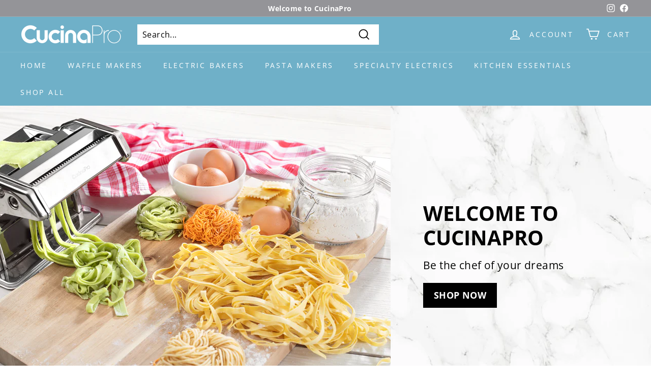

--- FILE ---
content_type: text/html; charset=utf-8
request_url: https://cucinapro.com/?attachment_id=2035
body_size: 21212
content:
<!doctype html>
<html class="no-js" lang="en" dir="ltr">
<head>
  <meta charset="utf-8">
  <meta http-equiv="X-UA-Compatible" content="IE=edge,chrome=1">
  <meta name="viewport" content="width=device-width,initial-scale=1">
  <meta name="theme-color" content="#6fb0c8">
  <link rel="canonical" href="https://cucinapro.com/">
  <link rel="preload" as="script" href="//cucinapro.com/cdn/shop/t/2/assets/theme.js?v=62684164857532664611652199404">
  <link rel="preconnect" href="https://cdn.shopify.com">
  <link rel="preconnect" href="https://fonts.shopifycdn.com">
  <link rel="dns-prefetch" href="https://productreviews.shopifycdn.com">
  <link rel="dns-prefetch" href="https://ajax.googleapis.com">
  <link rel="dns-prefetch" href="https://maps.googleapis.com">
  <link rel="dns-prefetch" href="https://maps.gstatic.com"><title>CucinaPro | Be the chef of your dreams |
</title>
<meta property="og:site_name" content="CucinaPro ">
  <meta property="og:url" content="https://cucinapro.com/">
  <meta property="og:title" content="CucinaPro | Be the chef of your dreams |">
  <meta property="og:type" content="website">
  <meta property="og:description" content="CucinaPro "><meta name="twitter:site" content="@">
  <meta name="twitter:card" content="summary_large_image">
  <meta name="twitter:title" content="CucinaPro | Be the chef of your dreams |">
  <meta name="twitter:description" content="CucinaPro ">
<style data-shopify>@font-face {
  font-family: "Open Sans";
  font-weight: 700;
  font-style: normal;
  font-display: swap;
  src: url("//cucinapro.com/cdn/fonts/open_sans/opensans_n7.a9393be1574ea8606c68f4441806b2711d0d13e4.woff2") format("woff2"),
       url("//cucinapro.com/cdn/fonts/open_sans/opensans_n7.7b8af34a6ebf52beb1a4c1d8c73ad6910ec2e553.woff") format("woff");
}

  @font-face {
  font-family: "Open Sans";
  font-weight: 400;
  font-style: normal;
  font-display: swap;
  src: url("//cucinapro.com/cdn/fonts/open_sans/opensans_n4.c32e4d4eca5273f6d4ee95ddf54b5bbb75fc9b61.woff2") format("woff2"),
       url("//cucinapro.com/cdn/fonts/open_sans/opensans_n4.5f3406f8d94162b37bfa232b486ac93ee892406d.woff") format("woff");
}


  @font-face {
  font-family: "Open Sans";
  font-weight: 600;
  font-style: normal;
  font-display: swap;
  src: url("//cucinapro.com/cdn/fonts/open_sans/opensans_n6.15aeff3c913c3fe570c19cdfeed14ce10d09fb08.woff2") format("woff2"),
       url("//cucinapro.com/cdn/fonts/open_sans/opensans_n6.14bef14c75f8837a87f70ce22013cb146ee3e9f3.woff") format("woff");
}

  @font-face {
  font-family: "Open Sans";
  font-weight: 400;
  font-style: italic;
  font-display: swap;
  src: url("//cucinapro.com/cdn/fonts/open_sans/opensans_i4.6f1d45f7a46916cc95c694aab32ecbf7509cbf33.woff2") format("woff2"),
       url("//cucinapro.com/cdn/fonts/open_sans/opensans_i4.4efaa52d5a57aa9a57c1556cc2b7465d18839daa.woff") format("woff");
}

  @font-face {
  font-family: "Open Sans";
  font-weight: 600;
  font-style: italic;
  font-display: swap;
  src: url("//cucinapro.com/cdn/fonts/open_sans/opensans_i6.828bbc1b99433eacd7d50c9f0c1bfe16f27b89a3.woff2") format("woff2"),
       url("//cucinapro.com/cdn/fonts/open_sans/opensans_i6.a79e1402e2bbd56b8069014f43ff9c422c30d057.woff") format("woff");
}

</style><link href="//cucinapro.com/cdn/shop/t/2/assets/theme.css?v=95190241807531360501759332575" rel="stylesheet" type="text/css" media="all" />
<style data-shopify>:root {
    --typeHeaderPrimary: "Open Sans";
    --typeHeaderFallback: sans-serif;
    --typeHeaderSize: 36px;
    --typeHeaderWeight: 700;
    --typeHeaderLineHeight: 1.2;
    --typeHeaderSpacing: 0.0em;

    --typeBasePrimary:"Open Sans";
    --typeBaseFallback:sans-serif;
    --typeBaseSize: 16px;
    --typeBaseWeight: 400;
    --typeBaseSpacing: 0.025em;
    --typeBaseLineHeight: 1.5;

    --colorSmallImageBg: #ffffff;
    --colorSmallImageBgDark: #f7f7f7;
    --colorLargeImageBg: #e7e7e7;
    --colorLargeImageBgLight: #ffffff;

    --iconWeight: 4px;
    --iconLinecaps: miter;

    
      --buttonRadius: 0px;
      --btnPadding: 11px 20px;
    

    
      --roundness: 0px;
    

    
      --gridThickness: 0px;
    

    --productTileMargin: 10%;
    --collectionTileMargin: 17%;

    --swatchSize: 40px;
  }

  @media screen and (max-width: 768px) {
    :root {
      --typeBaseSize: 14px;

      
        --roundness: 0px;
        --btnPadding: 9px 17px;
      
    }
  }</style><script>
    document.documentElement.className = document.documentElement.className.replace('no-js', 'js');

    window.theme = window.theme || {};
    theme.routes = {
      home: "/",
      collections: "/collections",
      cart: "/cart.js",
      cartPage: "/cart",
      cartAdd: "/cart/add.js",
      cartChange: "/cart/change.js",
      search: "/search"
    };
    theme.strings = {
      soldOut: "Sold Out",
      unavailable: "Unavailable",
      inStockLabel: "In stock, ready to ship",
      stockLabel: "Low stock - [count] items left",
      willNotShipUntil: "Ready to ship [date]",
      willBeInStockAfter: "Back in stock [date]",
      waitingForStock: "Inventory on the way",
      savePrice: "Save [saved_amount]",
      cartEmpty: "Your cart is currently empty.",
      cartTermsConfirmation: "You must agree with the terms and conditions of sales to check out",
      searchCollections: "Collections:",
      searchPages: "Pages:",
      searchArticles: "Articles:"
    };
    theme.settings = {
      dynamicVariantsEnable: true,
      cartType: "page",
      isCustomerTemplate: false,
      moneyFormat: "${{amount}}",
      saveType: "dollar",
      productImageSize: "square",
      productImageCover: true,
      predictiveSearch: true,
      predictiveSearchType: "product,article",
      superScriptSetting: true,
      superScriptPrice: true,
      quickView: true,
      quickAdd: true,
      themeName: 'Expanse',
      themeVersion: "2.5.4"
    };
  </script>

  <script>window.performance && window.performance.mark && window.performance.mark('shopify.content_for_header.start');</script><meta name="google-site-verification" content="aF78BPM0rqHmgKWXrJ3am-Ec4v9XKvn3Lc8EYuj3apw">
<meta name="facebook-domain-verification" content="uzoi8w90xggh5ogtpadxkxjypn2bxc">
<meta id="shopify-digital-wallet" name="shopify-digital-wallet" content="/63704006884/digital_wallets/dialog">
<meta name="shopify-checkout-api-token" content="4204116ead0753ff25a389ff972b8e33">
<meta id="in-context-paypal-metadata" data-shop-id="63704006884" data-venmo-supported="false" data-environment="production" data-locale="en_US" data-paypal-v4="true" data-currency="USD">
<script async="async" src="/checkouts/internal/preloads.js?locale=en-US"></script>
<link rel="preconnect" href="https://shop.app" crossorigin="anonymous">
<script async="async" src="https://shop.app/checkouts/internal/preloads.js?locale=en-US&shop_id=63704006884" crossorigin="anonymous"></script>
<script id="apple-pay-shop-capabilities" type="application/json">{"shopId":63704006884,"countryCode":"US","currencyCode":"USD","merchantCapabilities":["supports3DS"],"merchantId":"gid:\/\/shopify\/Shop\/63704006884","merchantName":"CucinaPro ","requiredBillingContactFields":["postalAddress","email"],"requiredShippingContactFields":["postalAddress","email"],"shippingType":"shipping","supportedNetworks":["visa","masterCard","amex","discover","elo","jcb"],"total":{"type":"pending","label":"CucinaPro ","amount":"1.00"},"shopifyPaymentsEnabled":true,"supportsSubscriptions":true}</script>
<script id="shopify-features" type="application/json">{"accessToken":"4204116ead0753ff25a389ff972b8e33","betas":["rich-media-storefront-analytics"],"domain":"cucinapro.com","predictiveSearch":true,"shopId":63704006884,"locale":"en"}</script>
<script>var Shopify = Shopify || {};
Shopify.shop = "scs-direct-cucinapro.myshopify.com";
Shopify.locale = "en";
Shopify.currency = {"active":"USD","rate":"1.0"};
Shopify.country = "US";
Shopify.theme = {"name":"Expanse","id":132585488612,"schema_name":"Expanse","schema_version":"2.5.4","theme_store_id":902,"role":"main"};
Shopify.theme.handle = "null";
Shopify.theme.style = {"id":null,"handle":null};
Shopify.cdnHost = "cucinapro.com/cdn";
Shopify.routes = Shopify.routes || {};
Shopify.routes.root = "/";</script>
<script type="module">!function(o){(o.Shopify=o.Shopify||{}).modules=!0}(window);</script>
<script>!function(o){function n(){var o=[];function n(){o.push(Array.prototype.slice.apply(arguments))}return n.q=o,n}var t=o.Shopify=o.Shopify||{};t.loadFeatures=n(),t.autoloadFeatures=n()}(window);</script>
<script>
  window.ShopifyPay = window.ShopifyPay || {};
  window.ShopifyPay.apiHost = "shop.app\/pay";
  window.ShopifyPay.redirectState = null;
</script>
<script id="shop-js-analytics" type="application/json">{"pageType":"index"}</script>
<script defer="defer" async type="module" src="//cucinapro.com/cdn/shopifycloud/shop-js/modules/v2/client.init-shop-cart-sync_BdyHc3Nr.en.esm.js"></script>
<script defer="defer" async type="module" src="//cucinapro.com/cdn/shopifycloud/shop-js/modules/v2/chunk.common_Daul8nwZ.esm.js"></script>
<script type="module">
  await import("//cucinapro.com/cdn/shopifycloud/shop-js/modules/v2/client.init-shop-cart-sync_BdyHc3Nr.en.esm.js");
await import("//cucinapro.com/cdn/shopifycloud/shop-js/modules/v2/chunk.common_Daul8nwZ.esm.js");

  window.Shopify.SignInWithShop?.initShopCartSync?.({"fedCMEnabled":true,"windoidEnabled":true});

</script>
<script>
  window.Shopify = window.Shopify || {};
  if (!window.Shopify.featureAssets) window.Shopify.featureAssets = {};
  window.Shopify.featureAssets['shop-js'] = {"shop-cart-sync":["modules/v2/client.shop-cart-sync_QYOiDySF.en.esm.js","modules/v2/chunk.common_Daul8nwZ.esm.js"],"init-fed-cm":["modules/v2/client.init-fed-cm_DchLp9rc.en.esm.js","modules/v2/chunk.common_Daul8nwZ.esm.js"],"shop-button":["modules/v2/client.shop-button_OV7bAJc5.en.esm.js","modules/v2/chunk.common_Daul8nwZ.esm.js"],"init-windoid":["modules/v2/client.init-windoid_DwxFKQ8e.en.esm.js","modules/v2/chunk.common_Daul8nwZ.esm.js"],"shop-cash-offers":["modules/v2/client.shop-cash-offers_DWtL6Bq3.en.esm.js","modules/v2/chunk.common_Daul8nwZ.esm.js","modules/v2/chunk.modal_CQq8HTM6.esm.js"],"shop-toast-manager":["modules/v2/client.shop-toast-manager_CX9r1SjA.en.esm.js","modules/v2/chunk.common_Daul8nwZ.esm.js"],"init-shop-email-lookup-coordinator":["modules/v2/client.init-shop-email-lookup-coordinator_UhKnw74l.en.esm.js","modules/v2/chunk.common_Daul8nwZ.esm.js"],"pay-button":["modules/v2/client.pay-button_DzxNnLDY.en.esm.js","modules/v2/chunk.common_Daul8nwZ.esm.js"],"avatar":["modules/v2/client.avatar_BTnouDA3.en.esm.js"],"init-shop-cart-sync":["modules/v2/client.init-shop-cart-sync_BdyHc3Nr.en.esm.js","modules/v2/chunk.common_Daul8nwZ.esm.js"],"shop-login-button":["modules/v2/client.shop-login-button_D8B466_1.en.esm.js","modules/v2/chunk.common_Daul8nwZ.esm.js","modules/v2/chunk.modal_CQq8HTM6.esm.js"],"init-customer-accounts-sign-up":["modules/v2/client.init-customer-accounts-sign-up_C8fpPm4i.en.esm.js","modules/v2/client.shop-login-button_D8B466_1.en.esm.js","modules/v2/chunk.common_Daul8nwZ.esm.js","modules/v2/chunk.modal_CQq8HTM6.esm.js"],"init-shop-for-new-customer-accounts":["modules/v2/client.init-shop-for-new-customer-accounts_CVTO0Ztu.en.esm.js","modules/v2/client.shop-login-button_D8B466_1.en.esm.js","modules/v2/chunk.common_Daul8nwZ.esm.js","modules/v2/chunk.modal_CQq8HTM6.esm.js"],"init-customer-accounts":["modules/v2/client.init-customer-accounts_dRgKMfrE.en.esm.js","modules/v2/client.shop-login-button_D8B466_1.en.esm.js","modules/v2/chunk.common_Daul8nwZ.esm.js","modules/v2/chunk.modal_CQq8HTM6.esm.js"],"shop-follow-button":["modules/v2/client.shop-follow-button_CkZpjEct.en.esm.js","modules/v2/chunk.common_Daul8nwZ.esm.js","modules/v2/chunk.modal_CQq8HTM6.esm.js"],"lead-capture":["modules/v2/client.lead-capture_BntHBhfp.en.esm.js","modules/v2/chunk.common_Daul8nwZ.esm.js","modules/v2/chunk.modal_CQq8HTM6.esm.js"],"checkout-modal":["modules/v2/client.checkout-modal_CfxcYbTm.en.esm.js","modules/v2/chunk.common_Daul8nwZ.esm.js","modules/v2/chunk.modal_CQq8HTM6.esm.js"],"shop-login":["modules/v2/client.shop-login_Da4GZ2H6.en.esm.js","modules/v2/chunk.common_Daul8nwZ.esm.js","modules/v2/chunk.modal_CQq8HTM6.esm.js"],"payment-terms":["modules/v2/client.payment-terms_MV4M3zvL.en.esm.js","modules/v2/chunk.common_Daul8nwZ.esm.js","modules/v2/chunk.modal_CQq8HTM6.esm.js"]};
</script>
<script>(function() {
  var isLoaded = false;
  function asyncLoad() {
    if (isLoaded) return;
    isLoaded = true;
    var urls = ["https:\/\/cookie-bar.conversionbear.com\/script?app=cookie_consent\u0026shop=scs-direct-cucinapro.myshopify.com","https:\/\/cdn.one.store\/javascript\/dist\/1.0\/jcr-widget.js?account_id=shopify:scs-direct-cucinapro.myshopify.com\u0026shop=scs-direct-cucinapro.myshopify.com","https:\/\/chimpstatic.com\/mcjs-connected\/js\/users\/6477b1cbffd597dd4cb77d2d9\/33f8c5840b3b56b15b6e0f33d.js?shop=scs-direct-cucinapro.myshopify.com"];
    for (var i = 0; i < urls.length; i++) {
      var s = document.createElement('script');
      s.type = 'text/javascript';
      s.async = true;
      s.src = urls[i];
      var x = document.getElementsByTagName('script')[0];
      x.parentNode.insertBefore(s, x);
    }
  };
  if(window.attachEvent) {
    window.attachEvent('onload', asyncLoad);
  } else {
    window.addEventListener('load', asyncLoad, false);
  }
})();</script>
<script id="__st">var __st={"a":63704006884,"offset":-18000,"reqid":"d4bbd3c9-d0b6-46e5-8f11-f516329b9ff8-1768950564","pageurl":"cucinapro.com\/?attachment_id=2035","u":"98000fda3256","p":"home"};</script>
<script>window.ShopifyPaypalV4VisibilityTracking = true;</script>
<script id="captcha-bootstrap">!function(){'use strict';const t='contact',e='account',n='new_comment',o=[[t,t],['blogs',n],['comments',n],[t,'customer']],c=[[e,'customer_login'],[e,'guest_login'],[e,'recover_customer_password'],[e,'create_customer']],r=t=>t.map((([t,e])=>`form[action*='/${t}']:not([data-nocaptcha='true']) input[name='form_type'][value='${e}']`)).join(','),a=t=>()=>t?[...document.querySelectorAll(t)].map((t=>t.form)):[];function s(){const t=[...o],e=r(t);return a(e)}const i='password',u='form_key',d=['recaptcha-v3-token','g-recaptcha-response','h-captcha-response',i],f=()=>{try{return window.sessionStorage}catch{return}},m='__shopify_v',_=t=>t.elements[u];function p(t,e,n=!1){try{const o=window.sessionStorage,c=JSON.parse(o.getItem(e)),{data:r}=function(t){const{data:e,action:n}=t;return t[m]||n?{data:e,action:n}:{data:t,action:n}}(c);for(const[e,n]of Object.entries(r))t.elements[e]&&(t.elements[e].value=n);n&&o.removeItem(e)}catch(o){console.error('form repopulation failed',{error:o})}}const l='form_type',E='cptcha';function T(t){t.dataset[E]=!0}const w=window,h=w.document,L='Shopify',v='ce_forms',y='captcha';let A=!1;((t,e)=>{const n=(g='f06e6c50-85a8-45c8-87d0-21a2b65856fe',I='https://cdn.shopify.com/shopifycloud/storefront-forms-hcaptcha/ce_storefront_forms_captcha_hcaptcha.v1.5.2.iife.js',D={infoText:'Protected by hCaptcha',privacyText:'Privacy',termsText:'Terms'},(t,e,n)=>{const o=w[L][v],c=o.bindForm;if(c)return c(t,g,e,D).then(n);var r;o.q.push([[t,g,e,D],n]),r=I,A||(h.body.append(Object.assign(h.createElement('script'),{id:'captcha-provider',async:!0,src:r})),A=!0)});var g,I,D;w[L]=w[L]||{},w[L][v]=w[L][v]||{},w[L][v].q=[],w[L][y]=w[L][y]||{},w[L][y].protect=function(t,e){n(t,void 0,e),T(t)},Object.freeze(w[L][y]),function(t,e,n,w,h,L){const[v,y,A,g]=function(t,e,n){const i=e?o:[],u=t?c:[],d=[...i,...u],f=r(d),m=r(i),_=r(d.filter((([t,e])=>n.includes(e))));return[a(f),a(m),a(_),s()]}(w,h,L),I=t=>{const e=t.target;return e instanceof HTMLFormElement?e:e&&e.form},D=t=>v().includes(t);t.addEventListener('submit',(t=>{const e=I(t);if(!e)return;const n=D(e)&&!e.dataset.hcaptchaBound&&!e.dataset.recaptchaBound,o=_(e),c=g().includes(e)&&(!o||!o.value);(n||c)&&t.preventDefault(),c&&!n&&(function(t){try{if(!f())return;!function(t){const e=f();if(!e)return;const n=_(t);if(!n)return;const o=n.value;o&&e.removeItem(o)}(t);const e=Array.from(Array(32),(()=>Math.random().toString(36)[2])).join('');!function(t,e){_(t)||t.append(Object.assign(document.createElement('input'),{type:'hidden',name:u})),t.elements[u].value=e}(t,e),function(t,e){const n=f();if(!n)return;const o=[...t.querySelectorAll(`input[type='${i}']`)].map((({name:t})=>t)),c=[...d,...o],r={};for(const[a,s]of new FormData(t).entries())c.includes(a)||(r[a]=s);n.setItem(e,JSON.stringify({[m]:1,action:t.action,data:r}))}(t,e)}catch(e){console.error('failed to persist form',e)}}(e),e.submit())}));const S=(t,e)=>{t&&!t.dataset[E]&&(n(t,e.some((e=>e===t))),T(t))};for(const o of['focusin','change'])t.addEventListener(o,(t=>{const e=I(t);D(e)&&S(e,y())}));const B=e.get('form_key'),M=e.get(l),P=B&&M;t.addEventListener('DOMContentLoaded',(()=>{const t=y();if(P)for(const e of t)e.elements[l].value===M&&p(e,B);[...new Set([...A(),...v().filter((t=>'true'===t.dataset.shopifyCaptcha))])].forEach((e=>S(e,t)))}))}(h,new URLSearchParams(w.location.search),n,t,e,['guest_login'])})(!0,!0)}();</script>
<script integrity="sha256-4kQ18oKyAcykRKYeNunJcIwy7WH5gtpwJnB7kiuLZ1E=" data-source-attribution="shopify.loadfeatures" defer="defer" src="//cucinapro.com/cdn/shopifycloud/storefront/assets/storefront/load_feature-a0a9edcb.js" crossorigin="anonymous"></script>
<script crossorigin="anonymous" defer="defer" src="//cucinapro.com/cdn/shopifycloud/storefront/assets/shopify_pay/storefront-65b4c6d7.js?v=20250812"></script>
<script data-source-attribution="shopify.dynamic_checkout.dynamic.init">var Shopify=Shopify||{};Shopify.PaymentButton=Shopify.PaymentButton||{isStorefrontPortableWallets:!0,init:function(){window.Shopify.PaymentButton.init=function(){};var t=document.createElement("script");t.src="https://cucinapro.com/cdn/shopifycloud/portable-wallets/latest/portable-wallets.en.js",t.type="module",document.head.appendChild(t)}};
</script>
<script data-source-attribution="shopify.dynamic_checkout.buyer_consent">
  function portableWalletsHideBuyerConsent(e){var t=document.getElementById("shopify-buyer-consent"),n=document.getElementById("shopify-subscription-policy-button");t&&n&&(t.classList.add("hidden"),t.setAttribute("aria-hidden","true"),n.removeEventListener("click",e))}function portableWalletsShowBuyerConsent(e){var t=document.getElementById("shopify-buyer-consent"),n=document.getElementById("shopify-subscription-policy-button");t&&n&&(t.classList.remove("hidden"),t.removeAttribute("aria-hidden"),n.addEventListener("click",e))}window.Shopify?.PaymentButton&&(window.Shopify.PaymentButton.hideBuyerConsent=portableWalletsHideBuyerConsent,window.Shopify.PaymentButton.showBuyerConsent=portableWalletsShowBuyerConsent);
</script>
<script data-source-attribution="shopify.dynamic_checkout.cart.bootstrap">document.addEventListener("DOMContentLoaded",(function(){function t(){return document.querySelector("shopify-accelerated-checkout-cart, shopify-accelerated-checkout")}if(t())Shopify.PaymentButton.init();else{new MutationObserver((function(e,n){t()&&(Shopify.PaymentButton.init(),n.disconnect())})).observe(document.body,{childList:!0,subtree:!0})}}));
</script>
<link id="shopify-accelerated-checkout-styles" rel="stylesheet" media="screen" href="https://cucinapro.com/cdn/shopifycloud/portable-wallets/latest/accelerated-checkout-backwards-compat.css" crossorigin="anonymous">
<style id="shopify-accelerated-checkout-cart">
        #shopify-buyer-consent {
  margin-top: 1em;
  display: inline-block;
  width: 100%;
}

#shopify-buyer-consent.hidden {
  display: none;
}

#shopify-subscription-policy-button {
  background: none;
  border: none;
  padding: 0;
  text-decoration: underline;
  font-size: inherit;
  cursor: pointer;
}

#shopify-subscription-policy-button::before {
  box-shadow: none;
}

      </style>

<script>window.performance && window.performance.mark && window.performance.mark('shopify.content_for_header.end');</script>

  <script src="//cucinapro.com/cdn/shop/t/2/assets/vendor-scripts-v2.js" defer="defer"></script>
  <script src="//cucinapro.com/cdn/shop/t/2/assets/theme.js?v=62684164857532664611652199404" defer="defer"></script><link href="https://monorail-edge.shopifysvc.com" rel="dns-prefetch">
<script>(function(){if ("sendBeacon" in navigator && "performance" in window) {try {var session_token_from_headers = performance.getEntriesByType('navigation')[0].serverTiming.find(x => x.name == '_s').description;} catch {var session_token_from_headers = undefined;}var session_cookie_matches = document.cookie.match(/_shopify_s=([^;]*)/);var session_token_from_cookie = session_cookie_matches && session_cookie_matches.length === 2 ? session_cookie_matches[1] : "";var session_token = session_token_from_headers || session_token_from_cookie || "";function handle_abandonment_event(e) {var entries = performance.getEntries().filter(function(entry) {return /monorail-edge.shopifysvc.com/.test(entry.name);});if (!window.abandonment_tracked && entries.length === 0) {window.abandonment_tracked = true;var currentMs = Date.now();var navigation_start = performance.timing.navigationStart;var payload = {shop_id: 63704006884,url: window.location.href,navigation_start,duration: currentMs - navigation_start,session_token,page_type: "index"};window.navigator.sendBeacon("https://monorail-edge.shopifysvc.com/v1/produce", JSON.stringify({schema_id: "online_store_buyer_site_abandonment/1.1",payload: payload,metadata: {event_created_at_ms: currentMs,event_sent_at_ms: currentMs}}));}}window.addEventListener('pagehide', handle_abandonment_event);}}());</script>
<script id="web-pixels-manager-setup">(function e(e,d,r,n,o){if(void 0===o&&(o={}),!Boolean(null===(a=null===(i=window.Shopify)||void 0===i?void 0:i.analytics)||void 0===a?void 0:a.replayQueue)){var i,a;window.Shopify=window.Shopify||{};var t=window.Shopify;t.analytics=t.analytics||{};var s=t.analytics;s.replayQueue=[],s.publish=function(e,d,r){return s.replayQueue.push([e,d,r]),!0};try{self.performance.mark("wpm:start")}catch(e){}var l=function(){var e={modern:/Edge?\/(1{2}[4-9]|1[2-9]\d|[2-9]\d{2}|\d{4,})\.\d+(\.\d+|)|Firefox\/(1{2}[4-9]|1[2-9]\d|[2-9]\d{2}|\d{4,})\.\d+(\.\d+|)|Chrom(ium|e)\/(9{2}|\d{3,})\.\d+(\.\d+|)|(Maci|X1{2}).+ Version\/(15\.\d+|(1[6-9]|[2-9]\d|\d{3,})\.\d+)([,.]\d+|)( \(\w+\)|)( Mobile\/\w+|) Safari\/|Chrome.+OPR\/(9{2}|\d{3,})\.\d+\.\d+|(CPU[ +]OS|iPhone[ +]OS|CPU[ +]iPhone|CPU IPhone OS|CPU iPad OS)[ +]+(15[._]\d+|(1[6-9]|[2-9]\d|\d{3,})[._]\d+)([._]\d+|)|Android:?[ /-](13[3-9]|1[4-9]\d|[2-9]\d{2}|\d{4,})(\.\d+|)(\.\d+|)|Android.+Firefox\/(13[5-9]|1[4-9]\d|[2-9]\d{2}|\d{4,})\.\d+(\.\d+|)|Android.+Chrom(ium|e)\/(13[3-9]|1[4-9]\d|[2-9]\d{2}|\d{4,})\.\d+(\.\d+|)|SamsungBrowser\/([2-9]\d|\d{3,})\.\d+/,legacy:/Edge?\/(1[6-9]|[2-9]\d|\d{3,})\.\d+(\.\d+|)|Firefox\/(5[4-9]|[6-9]\d|\d{3,})\.\d+(\.\d+|)|Chrom(ium|e)\/(5[1-9]|[6-9]\d|\d{3,})\.\d+(\.\d+|)([\d.]+$|.*Safari\/(?![\d.]+ Edge\/[\d.]+$))|(Maci|X1{2}).+ Version\/(10\.\d+|(1[1-9]|[2-9]\d|\d{3,})\.\d+)([,.]\d+|)( \(\w+\)|)( Mobile\/\w+|) Safari\/|Chrome.+OPR\/(3[89]|[4-9]\d|\d{3,})\.\d+\.\d+|(CPU[ +]OS|iPhone[ +]OS|CPU[ +]iPhone|CPU IPhone OS|CPU iPad OS)[ +]+(10[._]\d+|(1[1-9]|[2-9]\d|\d{3,})[._]\d+)([._]\d+|)|Android:?[ /-](13[3-9]|1[4-9]\d|[2-9]\d{2}|\d{4,})(\.\d+|)(\.\d+|)|Mobile Safari.+OPR\/([89]\d|\d{3,})\.\d+\.\d+|Android.+Firefox\/(13[5-9]|1[4-9]\d|[2-9]\d{2}|\d{4,})\.\d+(\.\d+|)|Android.+Chrom(ium|e)\/(13[3-9]|1[4-9]\d|[2-9]\d{2}|\d{4,})\.\d+(\.\d+|)|Android.+(UC? ?Browser|UCWEB|U3)[ /]?(15\.([5-9]|\d{2,})|(1[6-9]|[2-9]\d|\d{3,})\.\d+)\.\d+|SamsungBrowser\/(5\.\d+|([6-9]|\d{2,})\.\d+)|Android.+MQ{2}Browser\/(14(\.(9|\d{2,})|)|(1[5-9]|[2-9]\d|\d{3,})(\.\d+|))(\.\d+|)|K[Aa][Ii]OS\/(3\.\d+|([4-9]|\d{2,})\.\d+)(\.\d+|)/},d=e.modern,r=e.legacy,n=navigator.userAgent;return n.match(d)?"modern":n.match(r)?"legacy":"unknown"}(),u="modern"===l?"modern":"legacy",c=(null!=n?n:{modern:"",legacy:""})[u],f=function(e){return[e.baseUrl,"/wpm","/b",e.hashVersion,"modern"===e.buildTarget?"m":"l",".js"].join("")}({baseUrl:d,hashVersion:r,buildTarget:u}),m=function(e){var d=e.version,r=e.bundleTarget,n=e.surface,o=e.pageUrl,i=e.monorailEndpoint;return{emit:function(e){var a=e.status,t=e.errorMsg,s=(new Date).getTime(),l=JSON.stringify({metadata:{event_sent_at_ms:s},events:[{schema_id:"web_pixels_manager_load/3.1",payload:{version:d,bundle_target:r,page_url:o,status:a,surface:n,error_msg:t},metadata:{event_created_at_ms:s}}]});if(!i)return console&&console.warn&&console.warn("[Web Pixels Manager] No Monorail endpoint provided, skipping logging."),!1;try{return self.navigator.sendBeacon.bind(self.navigator)(i,l)}catch(e){}var u=new XMLHttpRequest;try{return u.open("POST",i,!0),u.setRequestHeader("Content-Type","text/plain"),u.send(l),!0}catch(e){return console&&console.warn&&console.warn("[Web Pixels Manager] Got an unhandled error while logging to Monorail."),!1}}}}({version:r,bundleTarget:l,surface:e.surface,pageUrl:self.location.href,monorailEndpoint:e.monorailEndpoint});try{o.browserTarget=l,function(e){var d=e.src,r=e.async,n=void 0===r||r,o=e.onload,i=e.onerror,a=e.sri,t=e.scriptDataAttributes,s=void 0===t?{}:t,l=document.createElement("script"),u=document.querySelector("head"),c=document.querySelector("body");if(l.async=n,l.src=d,a&&(l.integrity=a,l.crossOrigin="anonymous"),s)for(var f in s)if(Object.prototype.hasOwnProperty.call(s,f))try{l.dataset[f]=s[f]}catch(e){}if(o&&l.addEventListener("load",o),i&&l.addEventListener("error",i),u)u.appendChild(l);else{if(!c)throw new Error("Did not find a head or body element to append the script");c.appendChild(l)}}({src:f,async:!0,onload:function(){if(!function(){var e,d;return Boolean(null===(d=null===(e=window.Shopify)||void 0===e?void 0:e.analytics)||void 0===d?void 0:d.initialized)}()){var d=window.webPixelsManager.init(e)||void 0;if(d){var r=window.Shopify.analytics;r.replayQueue.forEach((function(e){var r=e[0],n=e[1],o=e[2];d.publishCustomEvent(r,n,o)})),r.replayQueue=[],r.publish=d.publishCustomEvent,r.visitor=d.visitor,r.initialized=!0}}},onerror:function(){return m.emit({status:"failed",errorMsg:"".concat(f," has failed to load")})},sri:function(e){var d=/^sha384-[A-Za-z0-9+/=]+$/;return"string"==typeof e&&d.test(e)}(c)?c:"",scriptDataAttributes:o}),m.emit({status:"loading"})}catch(e){m.emit({status:"failed",errorMsg:(null==e?void 0:e.message)||"Unknown error"})}}})({shopId: 63704006884,storefrontBaseUrl: "https://cucinapro.com",extensionsBaseUrl: "https://extensions.shopifycdn.com/cdn/shopifycloud/web-pixels-manager",monorailEndpoint: "https://monorail-edge.shopifysvc.com/unstable/produce_batch",surface: "storefront-renderer",enabledBetaFlags: ["2dca8a86"],webPixelsConfigList: [{"id":"474775780","configuration":"{\"config\":\"{\\\"pixel_id\\\":\\\"GT-M69F5LF\\\",\\\"target_country\\\":\\\"US\\\",\\\"gtag_events\\\":[{\\\"type\\\":\\\"purchase\\\",\\\"action_label\\\":\\\"MC-5MNZNBR69N\\\"},{\\\"type\\\":\\\"page_view\\\",\\\"action_label\\\":\\\"MC-5MNZNBR69N\\\"},{\\\"type\\\":\\\"view_item\\\",\\\"action_label\\\":\\\"MC-5MNZNBR69N\\\"}],\\\"enable_monitoring_mode\\\":false}\"}","eventPayloadVersion":"v1","runtimeContext":"OPEN","scriptVersion":"b2a88bafab3e21179ed38636efcd8a93","type":"APP","apiClientId":1780363,"privacyPurposes":[],"dataSharingAdjustments":{"protectedCustomerApprovalScopes":["read_customer_address","read_customer_email","read_customer_name","read_customer_personal_data","read_customer_phone"]}},{"id":"191234276","configuration":"{\"pixel_id\":\"719100369843800\",\"pixel_type\":\"facebook_pixel\",\"metaapp_system_user_token\":\"-\"}","eventPayloadVersion":"v1","runtimeContext":"OPEN","scriptVersion":"ca16bc87fe92b6042fbaa3acc2fbdaa6","type":"APP","apiClientId":2329312,"privacyPurposes":["ANALYTICS","MARKETING","SALE_OF_DATA"],"dataSharingAdjustments":{"protectedCustomerApprovalScopes":["read_customer_address","read_customer_email","read_customer_name","read_customer_personal_data","read_customer_phone"]}},{"id":"shopify-app-pixel","configuration":"{}","eventPayloadVersion":"v1","runtimeContext":"STRICT","scriptVersion":"0450","apiClientId":"shopify-pixel","type":"APP","privacyPurposes":["ANALYTICS","MARKETING"]},{"id":"shopify-custom-pixel","eventPayloadVersion":"v1","runtimeContext":"LAX","scriptVersion":"0450","apiClientId":"shopify-pixel","type":"CUSTOM","privacyPurposes":["ANALYTICS","MARKETING"]}],isMerchantRequest: false,initData: {"shop":{"name":"CucinaPro ","paymentSettings":{"currencyCode":"USD"},"myshopifyDomain":"scs-direct-cucinapro.myshopify.com","countryCode":"US","storefrontUrl":"https:\/\/cucinapro.com"},"customer":null,"cart":null,"checkout":null,"productVariants":[],"purchasingCompany":null},},"https://cucinapro.com/cdn","fcfee988w5aeb613cpc8e4bc33m6693e112",{"modern":"","legacy":""},{"shopId":"63704006884","storefrontBaseUrl":"https:\/\/cucinapro.com","extensionBaseUrl":"https:\/\/extensions.shopifycdn.com\/cdn\/shopifycloud\/web-pixels-manager","surface":"storefront-renderer","enabledBetaFlags":"[\"2dca8a86\"]","isMerchantRequest":"false","hashVersion":"fcfee988w5aeb613cpc8e4bc33m6693e112","publish":"custom","events":"[[\"page_viewed\",{}]]"});</script><script>
  window.ShopifyAnalytics = window.ShopifyAnalytics || {};
  window.ShopifyAnalytics.meta = window.ShopifyAnalytics.meta || {};
  window.ShopifyAnalytics.meta.currency = 'USD';
  var meta = {"page":{"pageType":"home","requestId":"d4bbd3c9-d0b6-46e5-8f11-f516329b9ff8-1768950564"}};
  for (var attr in meta) {
    window.ShopifyAnalytics.meta[attr] = meta[attr];
  }
</script>
<script class="analytics">
  (function () {
    var customDocumentWrite = function(content) {
      var jquery = null;

      if (window.jQuery) {
        jquery = window.jQuery;
      } else if (window.Checkout && window.Checkout.$) {
        jquery = window.Checkout.$;
      }

      if (jquery) {
        jquery('body').append(content);
      }
    };

    var hasLoggedConversion = function(token) {
      if (token) {
        return document.cookie.indexOf('loggedConversion=' + token) !== -1;
      }
      return false;
    }

    var setCookieIfConversion = function(token) {
      if (token) {
        var twoMonthsFromNow = new Date(Date.now());
        twoMonthsFromNow.setMonth(twoMonthsFromNow.getMonth() + 2);

        document.cookie = 'loggedConversion=' + token + '; expires=' + twoMonthsFromNow;
      }
    }

    var trekkie = window.ShopifyAnalytics.lib = window.trekkie = window.trekkie || [];
    if (trekkie.integrations) {
      return;
    }
    trekkie.methods = [
      'identify',
      'page',
      'ready',
      'track',
      'trackForm',
      'trackLink'
    ];
    trekkie.factory = function(method) {
      return function() {
        var args = Array.prototype.slice.call(arguments);
        args.unshift(method);
        trekkie.push(args);
        return trekkie;
      };
    };
    for (var i = 0; i < trekkie.methods.length; i++) {
      var key = trekkie.methods[i];
      trekkie[key] = trekkie.factory(key);
    }
    trekkie.load = function(config) {
      trekkie.config = config || {};
      trekkie.config.initialDocumentCookie = document.cookie;
      var first = document.getElementsByTagName('script')[0];
      var script = document.createElement('script');
      script.type = 'text/javascript';
      script.onerror = function(e) {
        var scriptFallback = document.createElement('script');
        scriptFallback.type = 'text/javascript';
        scriptFallback.onerror = function(error) {
                var Monorail = {
      produce: function produce(monorailDomain, schemaId, payload) {
        var currentMs = new Date().getTime();
        var event = {
          schema_id: schemaId,
          payload: payload,
          metadata: {
            event_created_at_ms: currentMs,
            event_sent_at_ms: currentMs
          }
        };
        return Monorail.sendRequest("https://" + monorailDomain + "/v1/produce", JSON.stringify(event));
      },
      sendRequest: function sendRequest(endpointUrl, payload) {
        // Try the sendBeacon API
        if (window && window.navigator && typeof window.navigator.sendBeacon === 'function' && typeof window.Blob === 'function' && !Monorail.isIos12()) {
          var blobData = new window.Blob([payload], {
            type: 'text/plain'
          });

          if (window.navigator.sendBeacon(endpointUrl, blobData)) {
            return true;
          } // sendBeacon was not successful

        } // XHR beacon

        var xhr = new XMLHttpRequest();

        try {
          xhr.open('POST', endpointUrl);
          xhr.setRequestHeader('Content-Type', 'text/plain');
          xhr.send(payload);
        } catch (e) {
          console.log(e);
        }

        return false;
      },
      isIos12: function isIos12() {
        return window.navigator.userAgent.lastIndexOf('iPhone; CPU iPhone OS 12_') !== -1 || window.navigator.userAgent.lastIndexOf('iPad; CPU OS 12_') !== -1;
      }
    };
    Monorail.produce('monorail-edge.shopifysvc.com',
      'trekkie_storefront_load_errors/1.1',
      {shop_id: 63704006884,
      theme_id: 132585488612,
      app_name: "storefront",
      context_url: window.location.href,
      source_url: "//cucinapro.com/cdn/s/trekkie.storefront.cd680fe47e6c39ca5d5df5f0a32d569bc48c0f27.min.js"});

        };
        scriptFallback.async = true;
        scriptFallback.src = '//cucinapro.com/cdn/s/trekkie.storefront.cd680fe47e6c39ca5d5df5f0a32d569bc48c0f27.min.js';
        first.parentNode.insertBefore(scriptFallback, first);
      };
      script.async = true;
      script.src = '//cucinapro.com/cdn/s/trekkie.storefront.cd680fe47e6c39ca5d5df5f0a32d569bc48c0f27.min.js';
      first.parentNode.insertBefore(script, first);
    };
    trekkie.load(
      {"Trekkie":{"appName":"storefront","development":false,"defaultAttributes":{"shopId":63704006884,"isMerchantRequest":null,"themeId":132585488612,"themeCityHash":"5892845130584551230","contentLanguage":"en","currency":"USD","eventMetadataId":"9f4b5c36-ef57-416e-a6e4-9db9772e7f9d"},"isServerSideCookieWritingEnabled":true,"monorailRegion":"shop_domain","enabledBetaFlags":["65f19447"]},"Session Attribution":{},"S2S":{"facebookCapiEnabled":true,"source":"trekkie-storefront-renderer","apiClientId":580111}}
    );

    var loaded = false;
    trekkie.ready(function() {
      if (loaded) return;
      loaded = true;

      window.ShopifyAnalytics.lib = window.trekkie;

      var originalDocumentWrite = document.write;
      document.write = customDocumentWrite;
      try { window.ShopifyAnalytics.merchantGoogleAnalytics.call(this); } catch(error) {};
      document.write = originalDocumentWrite;

      window.ShopifyAnalytics.lib.page(null,{"pageType":"home","requestId":"d4bbd3c9-d0b6-46e5-8f11-f516329b9ff8-1768950564","shopifyEmitted":true});

      var match = window.location.pathname.match(/checkouts\/(.+)\/(thank_you|post_purchase)/)
      var token = match? match[1]: undefined;
      if (!hasLoggedConversion(token)) {
        setCookieIfConversion(token);
        
      }
    });


        var eventsListenerScript = document.createElement('script');
        eventsListenerScript.async = true;
        eventsListenerScript.src = "//cucinapro.com/cdn/shopifycloud/storefront/assets/shop_events_listener-3da45d37.js";
        document.getElementsByTagName('head')[0].appendChild(eventsListenerScript);

})();</script>
<script
  defer
  src="https://cucinapro.com/cdn/shopifycloud/perf-kit/shopify-perf-kit-3.0.4.min.js"
  data-application="storefront-renderer"
  data-shop-id="63704006884"
  data-render-region="gcp-us-central1"
  data-page-type="index"
  data-theme-instance-id="132585488612"
  data-theme-name="Expanse"
  data-theme-version="2.5.4"
  data-monorail-region="shop_domain"
  data-resource-timing-sampling-rate="10"
  data-shs="true"
  data-shs-beacon="true"
  data-shs-export-with-fetch="true"
  data-shs-logs-sample-rate="1"
  data-shs-beacon-endpoint="https://cucinapro.com/api/collect"
></script>
</head>

<body class="template-index" data-transitions="true" data-button_style="square" data-edges="" data-type_header_capitalize="true" data-swatch_style="round" data-grid-style="grey-square">

  
    <script type="text/javascript">window.setTimeout(function() { document.body.className += " loaded"; }, 25);</script>
  

  <a class="in-page-link visually-hidden skip-link" href="#MainContent">Skip to content</a>

  <div id="PageContainer" class="page-container">
    <div class="transition-body"><div id="shopify-section-toolbar" class="shopify-section toolbar-section"><div data-section-id="toolbar" data-section-type="toolbar">
  <div class="toolbar">
    <div class="page-width">
      <div class="toolbar__content">
  <div class="toolbar__item toolbar__item--announcements">
    <div class="announcement-bar text-center">
      <div class="slideshow-wrapper">
        <button type="button" class="visually-hidden slideshow__pause" data-id="toolbar" aria-live="polite">
          <span class="slideshow__pause-stop">
            <svg aria-hidden="true" focusable="false" role="presentation" class="icon icon-pause" viewBox="0 0 10 13"><g fill="#000" fill-rule="evenodd"><path d="M0 0h3v13H0zM7 0h3v13H7z"/></g></svg>
            <span class="icon__fallback-text">Pause slideshow</span>
          </span>
          <span class="slideshow__pause-play">
            <svg aria-hidden="true" focusable="false" role="presentation" class="icon icon-play" viewBox="18.24 17.35 24.52 28.3"><path fill="#323232" d="M22.1 19.151v25.5l20.4-13.489-20.4-12.011z"/></svg>
            <span class="icon__fallback-text">Play slideshow</span>
          </span>
        </button>

        <div
          id="AnnouncementSlider"
          class="announcement-slider"
          data-block-count="2"><div
                id="AnnouncementSlide-d397713c-f015-45e0-b1a2-d6262b46b807"
                class="slideshow__slide announcement-slider__slide"
                data-index="0"
                >
                <div class="announcement-slider__content"><div class="medium-up--hide">
                      <p>Welcome to CucinaPro</p>
                    </div>
                    <div class="small--hide">
                      <p>Welcome to CucinaPro</p>
                    </div></div>
              </div><div
                id="AnnouncementSlide-8492adf0-59e5-4559-b277-f70bbc0657b3"
                class="slideshow__slide announcement-slider__slide"
                data-index="1"
                >
                <div class="announcement-slider__content"><div class="medium-up--hide">
                      <p>Free Shipping on Orders Over $50!</p>
                    </div>
                    <div class="small--hide">
                      <p>Free Shipping on Orders Over $50!</p>
                    </div></div>
              </div></div>
      </div>
    </div>
  </div>

<div class="toolbar__item small--hide">
            <ul class="inline-list toolbar__social"><li>
                  <a target="_blank" rel="noopener" href="https://instagram.com/cucina.pro" title="CucinaPro  on Instagram">
                    <svg aria-hidden="true" focusable="false" role="presentation" class="icon icon-instagram" viewBox="0 0 32 32"><path fill="#444" d="M16 3.094c4.206 0 4.7.019 6.363.094 1.538.069 2.369.325 2.925.544.738.287 1.262.625 1.813 1.175s.894 1.075 1.175 1.813c.212.556.475 1.387.544 2.925.075 1.662.094 2.156.094 6.363s-.019 4.7-.094 6.363c-.069 1.538-.325 2.369-.544 2.925-.288.738-.625 1.262-1.175 1.813s-1.075.894-1.813 1.175c-.556.212-1.387.475-2.925.544-1.663.075-2.156.094-6.363.094s-4.7-.019-6.363-.094c-1.537-.069-2.369-.325-2.925-.544-.737-.288-1.263-.625-1.813-1.175s-.894-1.075-1.175-1.813c-.212-.556-.475-1.387-.544-2.925-.075-1.663-.094-2.156-.094-6.363s.019-4.7.094-6.363c.069-1.537.325-2.369.544-2.925.287-.737.625-1.263 1.175-1.813s1.075-.894 1.813-1.175c.556-.212 1.388-.475 2.925-.544 1.662-.081 2.156-.094 6.363-.094zm0-2.838c-4.275 0-4.813.019-6.494.094-1.675.075-2.819.344-3.819.731-1.037.4-1.913.944-2.788 1.819S1.486 4.656 1.08 5.688c-.387 1-.656 2.144-.731 3.825-.075 1.675-.094 2.213-.094 6.488s.019 4.813.094 6.494c.075 1.675.344 2.819.731 3.825.4 1.038.944 1.913 1.819 2.788s1.756 1.413 2.788 1.819c1 .387 2.144.656 3.825.731s2.213.094 6.494.094 4.813-.019 6.494-.094c1.675-.075 2.819-.344 3.825-.731 1.038-.4 1.913-.944 2.788-1.819s1.413-1.756 1.819-2.788c.387-1 .656-2.144.731-3.825s.094-2.212.094-6.494-.019-4.813-.094-6.494c-.075-1.675-.344-2.819-.731-3.825-.4-1.038-.944-1.913-1.819-2.788s-1.756-1.413-2.788-1.819c-1-.387-2.144-.656-3.825-.731C20.812.275 20.275.256 16 .256z"/><path fill="#444" d="M16 7.912a8.088 8.088 0 0 0 0 16.175c4.463 0 8.087-3.625 8.087-8.088s-3.625-8.088-8.088-8.088zm0 13.338a5.25 5.25 0 1 1 0-10.5 5.25 5.25 0 1 1 0 10.5zM26.294 7.594a1.887 1.887 0 1 1-3.774.002 1.887 1.887 0 0 1 3.774-.003z"/></svg>
                    <span class="icon__fallback-text">Instagram</span>
                  </a>
                </li><li>
                  <a target="_blank" rel="noopener" href="https://www.facebook.com/OfficialCucinaPro/" title="CucinaPro  on Facebook">
                    <svg aria-hidden="true" focusable="false" role="presentation" class="icon icon-facebook" viewBox="0 0 14222 14222"><path d="M14222 7112c0 3549.352-2600.418 6491.344-6000 7024.72V9168h1657l315-2056H8222V5778c0-562 275-1111 1159-1111h897V2917s-814-139-1592-139c-1624 0-2686 984-2686 2767v1567H4194v2056h1806v4968.72C2600.418 13603.344 0 10661.352 0 7112 0 3184.703 3183.703 1 7111 1s7111 3183.703 7111 7111zm-8222 7025c362 57 733 86 1111 86-377.945 0-749.003-29.485-1111-86.28zm2222 0v-.28a7107.458 7107.458 0 0 1-167.717 24.267A7407.158 7407.158 0 0 0 8222 14137zm-167.717 23.987C7745.664 14201.89 7430.797 14223 7111 14223c319.843 0 634.675-21.479 943.283-62.013z"/></svg>
                    <span class="icon__fallback-text">Facebook</span>
                  </a>
                </li></ul>
          </div></div>

    </div>
  </div>
</div>


</div><div id="shopify-section-header" class="shopify-section header-section"><style>
  .site-nav__link {
    font-size: 14px;
  }
  
    .site-nav__link {
      text-transform: uppercase;
      letter-spacing: 0.2em;
    }
  

  
</style>

<div data-section-id="header" data-section-type="header">
  <div id="HeaderWrapper" class="header-wrapper">
    <header
      id="SiteHeader"
      class="site-header"
      data-sticky="false"
      data-overlay="false">

      <div class="site-header__element site-header__element--top">
        <div class="page-width">
          <div class="header-layout" data-layout="below" data-nav="below" data-logo-align="left"><div class="header-item header-item--compress-nav small--hide">
                <button type="button" class="site-nav__link site-nav__link--icon site-nav__compress-menu">
                  <svg aria-hidden="true" focusable="false" role="presentation" class="icon icon-hamburger" viewBox="0 0 64 64"><path class="cls-1" d="M7 15h51">.</path><path class="cls-1" d="M7 32h43">.</path><path class="cls-1" d="M7 49h51">.</path></svg>
                  <span class="icon__fallback-text">Site navigation</span>
                </button>
              </div><div class="header-item header-item--logo"><style data-shopify>.header-item--logo,
    [data-layout="left-center"] .header-item--logo,
    [data-layout="left-center"] .header-item--icons {
      flex: 0 1 140px;
    }

    @media only screen and (min-width: 769px) {
      .header-item--logo,
      [data-layout="left-center"] .header-item--logo,
      [data-layout="left-center"] .header-item--icons {
        flex: 0 0 200px;
      }
    }

    .site-header__logo a {
      width: 140px;
    }
    .is-light .site-header__logo .logo--inverted {
      width: 140px;
    }
    @media only screen and (min-width: 769px) {
      .site-header__logo a {
        width: 200px;
      }

      .is-light .site-header__logo .logo--inverted {
        width: 200px;
      }
    }</style><h1 class="site-header__logo"><span class="visually-hidden">CucinaPro </span>
      
      <a
        href="/"
        class="site-header__logo-link">
        <img
          class="small--hide"
          src="//cucinapro.com/cdn/shop/files/CCP-Logo_white_2_200x.png?v=1653326169"
          srcset="//cucinapro.com/cdn/shop/files/CCP-Logo_white_2_200x.png?v=1653326169 1x, //cucinapro.com/cdn/shop/files/CCP-Logo_white_2_200x@2x.png?v=1653326169 2x"
          alt="CucinaPro ">
        <img
          class="medium-up--hide"
          src="//cucinapro.com/cdn/shop/files/CCP-Logo_white_2_140x.png?v=1653326169"
          srcset="//cucinapro.com/cdn/shop/files/CCP-Logo_white_2_140x.png?v=1653326169 1x, //cucinapro.com/cdn/shop/files/CCP-Logo_white_2_140x@2x.png?v=1653326169 2x"
          alt="CucinaPro ">
      </a></h1></div><div class="header-item header-item--search small--hide"><form action="/search" method="get" role="search"
  class="site-header__search-form" data-dark="false">
  <input type="hidden" name="type" value="product,article">
  <input type="hidden" name="options[prefix]" value="last">
  <input type="search" name="q" value="" placeholder="Search..." class="site-header__search-input" aria-label="Search...">
  <button type="submit" class="text-link site-header__search-btn site-header__search-btn--submit">
    <svg aria-hidden="true" focusable="false" role="presentation" class="icon icon-search" viewBox="0 0 64 64"><defs><style>.cls-1{fill:none;stroke:#000;stroke-miterlimit:10;stroke-width:2px}</style></defs><path class="cls-1" d="M47.16 28.58A18.58 18.58 0 1 1 28.58 10a18.58 18.58 0 0 1 18.58 18.58zM54 54L41.94 42"/></svg>
    <span class="icon__fallback-text">Search</span>
  </button>

  <button type="button" class="text-link site-header__search-btn site-header__search-btn--cancel">
    <svg aria-hidden="true" focusable="false" role="presentation" class="icon icon-close" viewBox="0 0 64 64"><defs><style>.cls-1{fill:none;stroke:#000;stroke-miterlimit:10;stroke-width:2px}</style></defs><path class="cls-1" d="M19 17.61l27.12 27.13m0-27.13L19 44.74"/></svg>
    <span class="icon__fallback-text">Close</span>
  </button>
</form>
</div><div class="header-item header-item--icons"><div class="site-nav">
  <div class="site-nav__icons">
    <a href="/search" class="site-nav__link site-nav__link--icon js-search-header medium-up--hide js-no-transition">
      <svg aria-hidden="true" focusable="false" role="presentation" class="icon icon-search" viewBox="0 0 64 64"><defs><style>.cls-1{fill:none;stroke:#000;stroke-miterlimit:10;stroke-width:2px}</style></defs><path class="cls-1" d="M47.16 28.58A18.58 18.58 0 1 1 28.58 10a18.58 18.58 0 0 1 18.58 18.58zM54 54L41.94 42"/></svg>
      <span class="icon__fallback-text">Search</span>
    </a><a class="site-nav__link site-nav__link--icon small--hide" href="/account">
        <svg aria-hidden="true" focusable="false" role="presentation" class="icon icon-user" viewBox="0 0 64 64"><defs><style>.cls-1{fill:none;stroke:#000;stroke-miterlimit:10;stroke-width:2px}</style></defs><path class="cls-1" d="M35 39.84v-2.53c3.3-1.91 6-6.66 6-11.42 0-7.63 0-13.82-9-13.82s-9 6.19-9 13.82c0 4.76 2.7 9.51 6 11.42v2.53c-10.18.85-18 6-18 12.16h42c0-6.19-7.82-11.31-18-12.16z"/></svg>
        <span class="site-nav__icon-label small--hide">
          Account
        </span>
      </a><a href="/cart"
      id="HeaderCartTrigger"
      aria-controls="HeaderCart"
      class="site-nav__link site-nav__link--icon js-no-transition"
      data-icon="cart">
      <span class="cart-link"><svg aria-hidden="true" focusable="false" role="presentation" class="icon icon-cart" viewBox="0 0 64 64"><defs><style>.cls-1{fill:none;stroke:#000;stroke-miterlimit:10;stroke-width:2px}</style></defs><path class="cls-1" d="M14 17.44h46.79l-7.94 25.61H20.96l-9.65-35.1H3"/><circle cx="27" cy="53" r="2"/><circle cx="47" cy="53" r="2"/></svg><span class="cart-link__bubble">
          <span class="cart-link__bubble-num">0</span>
        </span>
      </span>
      <span class="site-nav__icon-label small--hide">
        Cart
      </span>
    </a>

    <button type="button"
      aria-controls="MobileNav"
      class="site-nav__link site-nav__link--icon medium-up--hide mobile-nav-trigger">
      <svg aria-hidden="true" focusable="false" role="presentation" class="icon icon-hamburger" viewBox="0 0 64 64"><path class="cls-1" d="M7 15h51">.</path><path class="cls-1" d="M7 32h43">.</path><path class="cls-1" d="M7 49h51">.</path></svg>
      <span class="icon__fallback-text">Site navigation</span>
    </button>
  </div>

  <div class="site-nav__close-cart">
    <button type="button" class="site-nav__link site-nav__link--icon js-close-header-cart">
      <span>Close</span>
      <svg aria-hidden="true" focusable="false" role="presentation" class="icon icon-close" viewBox="0 0 64 64"><defs><style>.cls-1{fill:none;stroke:#000;stroke-miterlimit:10;stroke-width:2px}</style></defs><path class="cls-1" d="M19 17.61l27.12 27.13m0-27.13L19 44.74"/></svg>
    </button>
  </div>
</div>
</div>
          </div>
        </div>

        <div class="site-header__search-container">
          <div class="page-width">
            <div class="site-header__search"><form action="/search" method="get" role="search"
  class="site-header__search-form" data-dark="false">
  <input type="hidden" name="type" value="product,article">
  <input type="hidden" name="options[prefix]" value="last">
  <input type="search" name="q" value="" placeholder="Search..." class="site-header__search-input" aria-label="Search...">
  <button type="submit" class="text-link site-header__search-btn site-header__search-btn--submit">
    <svg aria-hidden="true" focusable="false" role="presentation" class="icon icon-search" viewBox="0 0 64 64"><defs><style>.cls-1{fill:none;stroke:#000;stroke-miterlimit:10;stroke-width:2px}</style></defs><path class="cls-1" d="M47.16 28.58A18.58 18.58 0 1 1 28.58 10a18.58 18.58 0 0 1 18.58 18.58zM54 54L41.94 42"/></svg>
    <span class="icon__fallback-text">Search</span>
  </button>

  <button type="button" class="text-link site-header__search-btn site-header__search-btn--cancel">
    <svg aria-hidden="true" focusable="false" role="presentation" class="icon icon-close" viewBox="0 0 64 64"><defs><style>.cls-1{fill:none;stroke:#000;stroke-miterlimit:10;stroke-width:2px}</style></defs><path class="cls-1" d="M19 17.61l27.12 27.13m0-27.13L19 44.74"/></svg>
    <span class="icon__fallback-text">Close</span>
  </button>
</form>
<button type="button" class="text-link site-header__search-btn site-header__search-btn--cancel">
                <span class="medium-up--hide"><svg aria-hidden="true" focusable="false" role="presentation" class="icon icon-close" viewBox="0 0 64 64"><defs><style>.cls-1{fill:none;stroke:#000;stroke-miterlimit:10;stroke-width:2px}</style></defs><path class="cls-1" d="M19 17.61l27.12 27.13m0-27.13L19 44.74"/></svg></span>
                <span class="small--hide">Cancel</span>
              </button>
            </div>
          </div>
        </div>
      </div><div class="site-header__element site-header__element--sub" data-type="nav">
          <div class="page-width"><ul class="site-nav site-navigation site-navigation--below small--hide" role="navigation"><li
      class="site-nav__item site-nav__expanded-item"
      >

      <a href="/" class="site-nav__link site-nav__link--underline">
        Home
      </a></li><li
      class="site-nav__item site-nav__expanded-item"
      >

      <a href="/collections/waffle-makers" class="site-nav__link site-nav__link--underline">
        Waffle Makers
      </a></li><li
      class="site-nav__item site-nav__expanded-item"
      >

      <a href="/collections/electric-bakers" class="site-nav__link site-nav__link--underline">
        Electric Bakers
      </a></li><li
      class="site-nav__item site-nav__expanded-item"
      >

      <a href="/collections/pasta-makers" class="site-nav__link site-nav__link--underline">
        Pasta Makers
      </a></li><li
      class="site-nav__item site-nav__expanded-item"
      >

      <a href="/collections/specialty-electrics" class="site-nav__link site-nav__link--underline">
        Specialty Electrics
      </a></li><li
      class="site-nav__item site-nav__expanded-item"
      >

      <a href="/collections/culinary-tools" class="site-nav__link site-nav__link--underline">
        Kitchen Essentials
      </a></li><li
      class="site-nav__item site-nav__expanded-item"
      >

      <a href="/collections/all" class="site-nav__link site-nav__link--underline">
        Shop All
      </a></li></ul>
</div>
        </div>

        <div class="site-header__element site-header__element--sub" data-type="search">
          <div class="page-width medium-up--hide"><form action="/search" method="get" role="search"
  class="site-header__search-form" data-dark="false">
  <input type="hidden" name="type" value="product,article">
  <input type="hidden" name="options[prefix]" value="last">
  <input type="search" name="q" value="" placeholder="Search..." class="site-header__search-input" aria-label="Search...">
  <button type="submit" class="text-link site-header__search-btn site-header__search-btn--submit">
    <svg aria-hidden="true" focusable="false" role="presentation" class="icon icon-search" viewBox="0 0 64 64"><defs><style>.cls-1{fill:none;stroke:#000;stroke-miterlimit:10;stroke-width:2px}</style></defs><path class="cls-1" d="M47.16 28.58A18.58 18.58 0 1 1 28.58 10a18.58 18.58 0 0 1 18.58 18.58zM54 54L41.94 42"/></svg>
    <span class="icon__fallback-text">Search</span>
  </button>

  <button type="button" class="text-link site-header__search-btn site-header__search-btn--cancel">
    <svg aria-hidden="true" focusable="false" role="presentation" class="icon icon-close" viewBox="0 0 64 64"><defs><style>.cls-1{fill:none;stroke:#000;stroke-miterlimit:10;stroke-width:2px}</style></defs><path class="cls-1" d="M19 17.61l27.12 27.13m0-27.13L19 44.74"/></svg>
    <span class="icon__fallback-text">Close</span>
  </button>
</form>
</div>
        </div><div class="page-width site-header__drawers">
        <div class="site-header__drawers-container">
          <div class="site-header__drawer site-header__cart" id="HeaderCart">
            <div class="site-header__drawer-animate"><form action="/cart" method="post" novalidate data-location="header" class="cart__drawer-form">
  <div class="cart__scrollable">
    <div data-products></div>
  </div>

  <div class="cart__footer">
    <div class="cart__item-sub cart__item-row cart__item--subtotal">
      <div>Subtotal</div>
      <div data-subtotal>$0.00</div>
    </div>

    <div data-discounts></div>

    

    <div class="cart__item-row cart__checkout-wrapper payment-buttons">
      <button type="submit" name="checkout" data-terms-required="false" class="btn cart__checkout">
        Check out
      </button>

      
        <div class="additional-checkout-buttons"><div class="dynamic-checkout__content" id="dynamic-checkout-cart" data-shopify="dynamic-checkout-cart"> <shopify-accelerated-checkout-cart wallet-configs="[{&quot;supports_subs&quot;:true,&quot;supports_def_opts&quot;:false,&quot;name&quot;:&quot;shop_pay&quot;,&quot;wallet_params&quot;:{&quot;shopId&quot;:63704006884,&quot;merchantName&quot;:&quot;CucinaPro &quot;,&quot;personalized&quot;:true}},{&quot;supports_subs&quot;:true,&quot;supports_def_opts&quot;:false,&quot;name&quot;:&quot;paypal&quot;,&quot;wallet_params&quot;:{&quot;shopId&quot;:63704006884,&quot;countryCode&quot;:&quot;US&quot;,&quot;merchantName&quot;:&quot;CucinaPro &quot;,&quot;phoneRequired&quot;:false,&quot;companyRequired&quot;:false,&quot;shippingType&quot;:&quot;shipping&quot;,&quot;shopifyPaymentsEnabled&quot;:true,&quot;hasManagedSellingPlanState&quot;:false,&quot;requiresBillingAgreement&quot;:false,&quot;merchantId&quot;:&quot;39U5NWD8JBC7J&quot;,&quot;sdkUrl&quot;:&quot;https://www.paypal.com/sdk/js?components=buttons\u0026commit=false\u0026currency=USD\u0026locale=en_US\u0026client-id=AbasDhzlU0HbpiStJiN1KRJ_cNJJ7xYBip7JJoMO0GQpLi8ePNgdbLXkC7_KMeyTg8tnAKW4WKrh9qmf\u0026merchant-id=39U5NWD8JBC7J\u0026intent=authorize&quot;}}]" access-token="4204116ead0753ff25a389ff972b8e33" buyer-country="US" buyer-locale="en" buyer-currency="USD" shop-id="63704006884" cart-id="b97b15e0fd7e5d2956ebe7c07692801a" enabled-flags="[&quot;ae0f5bf6&quot;]" > <div class="wallet-button-wrapper"> <ul class='wallet-cart-grid wallet-cart-grid--skeleton' role="list" data-shopify-buttoncontainer="true"> <li data-testid='grid-cell' class='wallet-cart-button-container'><div class='wallet-cart-button wallet-cart-button__skeleton' role='button' disabled aria-hidden='true'>&nbsp</div></li><li data-testid='grid-cell' class='wallet-cart-button-container'><div class='wallet-cart-button wallet-cart-button__skeleton' role='button' disabled aria-hidden='true'>&nbsp</div></li> </ul> </div> </shopify-accelerated-checkout-cart> <small id="shopify-buyer-consent" class="hidden" aria-hidden="true" data-consent-type="subscription"> One or more of the items in your cart is a recurring or deferred purchase. By continuing, I agree to the <span id="shopify-subscription-policy-button">cancellation policy</span> and authorize you to charge my payment method at the prices, frequency and dates listed on this page until my order is fulfilled or I cancel, if permitted. </small> </div></div>
      
    </div>

    <div class="cart__item-row--footer text-center">
      <small>Shipping, taxes, and discount codes calculated at checkout.</small>
    </div>
  </div>
</form>

<div class="site-header__cart-empty">Your cart is currently empty.</div>
</div>
          </div>

          <div class="site-header__drawer site-header__mobile-nav medium-up--hide" id="MobileNav">
            <div class="site-header__drawer-animate"><div class="slide-nav__wrapper" data-level="1">
  <ul class="slide-nav"><li class="slide-nav__item"><a href="/" class="slide-nav__link"><span>Home</span>
            <svg aria-hidden="true" focusable="false" role="presentation" class="icon icon-chevron-right" viewBox="0 0 284.49 498.98"><path d="M35 498.98a35 35 0 0 1-24.75-59.75l189.74-189.74L10.25 59.75a35.002 35.002 0 0 1 49.5-49.5l214.49 214.49a35 35 0 0 1 0 49.5L59.75 488.73A34.89 34.89 0 0 1 35 498.98z"/></svg>
          </a></li><li class="slide-nav__item"><a href="/collections/waffle-makers" class="slide-nav__link"><div class="slide-nav__image">
            <img src="//cucinapro.com/cdn/shop/files/ccp_1474_c30__1_400x.jpg?v=1753888859" alt="Waffle Makers">
          </div>
<span>Waffle Makers</span>
            <svg aria-hidden="true" focusable="false" role="presentation" class="icon icon-chevron-right" viewBox="0 0 284.49 498.98"><path d="M35 498.98a35 35 0 0 1-24.75-59.75l189.74-189.74L10.25 59.75a35.002 35.002 0 0 1 49.5-49.5l214.49 214.49a35 35 0 0 1 0 49.5L59.75 488.73A34.89 34.89 0 0 1 35 498.98z"/></svg>
          </a></li><li class="slide-nav__item"><a href="/collections/electric-bakers" class="slide-nav__link"><div class="slide-nav__image">
            <img src="//cucinapro.com/cdn/shop/files/ccp_220.05ns_c31__1_400x.jpg?v=1753888866" alt="Electric Bakers">
          </div>
<span>Electric Bakers</span>
            <svg aria-hidden="true" focusable="false" role="presentation" class="icon icon-chevron-right" viewBox="0 0 284.49 498.98"><path d="M35 498.98a35 35 0 0 1-24.75-59.75l189.74-189.74L10.25 59.75a35.002 35.002 0 0 1 49.5-49.5l214.49 214.49a35 35 0 0 1 0 49.5L59.75 488.73A34.89 34.89 0 0 1 35 498.98z"/></svg>
          </a></li><li class="slide-nav__item"><a href="/collections/pasta-makers" class="slide-nav__link"><div class="slide-nav__image">
            <img src="//cucinapro.com/cdn/shop/files/ccp_178_c43__1_400x.jpg?v=1753888889" alt="Pasta Makers">
          </div>
<span>Pasta Makers</span>
            <svg aria-hidden="true" focusable="false" role="presentation" class="icon icon-chevron-right" viewBox="0 0 284.49 498.98"><path d="M35 498.98a35 35 0 0 1-24.75-59.75l189.74-189.74L10.25 59.75a35.002 35.002 0 0 1 49.5-49.5l214.49 214.49a35 35 0 0 1 0 49.5L59.75 488.73A34.89 34.89 0 0 1 35 498.98z"/></svg>
          </a></li><li class="slide-nav__item"><a href="/collections/specialty-electrics" class="slide-nav__link"><div class="slide-nav__image">
            <img src="//cucinapro.com/cdn/shop/files/ccp_9910r_x_c21.99__1_400x.jpg?v=1753888882" alt="Specialty Electrics">
          </div>
<span>Specialty Electrics</span>
            <svg aria-hidden="true" focusable="false" role="presentation" class="icon icon-chevron-right" viewBox="0 0 284.49 498.98"><path d="M35 498.98a35 35 0 0 1-24.75-59.75l189.74-189.74L10.25 59.75a35.002 35.002 0 0 1 49.5-49.5l214.49 214.49a35 35 0 0 1 0 49.5L59.75 488.73A34.89 34.89 0 0 1 35 498.98z"/></svg>
          </a></li><li class="slide-nav__item"><a href="/collections/culinary-tools" class="slide-nav__link"><div class="slide-nav__image">
            <img src="//cucinapro.com/cdn/shop/files/ccp_cit447x_c11.98__1_400x.jpg?v=1753888897" alt="Kitchen Essentials">
          </div>
<span>Kitchen Essentials</span>
            <svg aria-hidden="true" focusable="false" role="presentation" class="icon icon-chevron-right" viewBox="0 0 284.49 498.98"><path d="M35 498.98a35 35 0 0 1-24.75-59.75l189.74-189.74L10.25 59.75a35.002 35.002 0 0 1 49.5-49.5l214.49 214.49a35 35 0 0 1 0 49.5L59.75 488.73A34.89 34.89 0 0 1 35 498.98z"/></svg>
          </a></li><li class="slide-nav__item"><a href="/collections/all" class="slide-nav__link"><div class="slide-nav__image">
            <img src="//cucinapro.com/cdn/shop/files/ckh_abw977_c0.79__1_400x.jpg?v=1737584208" alt="Products">
          </div>
<span>Shop All</span>
            <svg aria-hidden="true" focusable="false" role="presentation" class="icon icon-chevron-right" viewBox="0 0 284.49 498.98"><path d="M35 498.98a35 35 0 0 1-24.75-59.75l189.74-189.74L10.25 59.75a35.002 35.002 0 0 1 49.5-49.5l214.49 214.49a35 35 0 0 1 0 49.5L59.75 488.73A34.89 34.89 0 0 1 35 498.98z"/></svg>
          </a></li></ul>
</div>
<div id="MobileNavFooter"></div></div>
          </div>
        </div>
      </div><div id="SearchResultsWrapper" class="site-header__search-results hide"><div id="PredictiveWrapper" class="hide" data-image-size="square">
              <div class="page-width">
                <div id="PredictiveResults" class="predictive-result__layout"></div>
                <div class="text-center predictive-results__footer">
                  <button type="button" class="btn btn--small" data-predictive-search-button>
                    <small>
                      View more
                    </small>
                  </button>
                </div>
              </div>
            </div></div></header>
  </div>
</div>


</div><main class="main-content" id="MainContent">
        <div id="shopify-section-template--16006010700004__slideshow-split" class="shopify-section index-section--hero"><style data-shopify>
    .hero--template--16006010700004__slideshow-split {
      height: 600px;
    }

    @media screen and (max-width: 768px) {
      .hero--template--16006010700004__slideshow-split {
        height: 450px;
      }
    }
  </style>

  <div
    data-section-id="template--16006010700004__slideshow-split"
    data-section-type="slideshow-section"
    data-immediate-load><div class="slideshow-wrapper"><div id="Slideshow-template--16006010700004__slideshow-split"
          class="hero hero--template--16006010700004__slideshow-split loading loading--delayed"
          data-autoplay="true"
          data-speed="7000"
          
            data-arrows="true"
          
          
          
          data-slide-count="2"><div
              
              class="slideshow__slide slideshow__slide--slideshow-split-0"
              data-index="0"
              data-id="slideshow-split-0"><style data-shopify>.slideshow__slide--slideshow-split-0 .hero__title {
                  font-size: 17.2px;
                }
                @media only screen and (min-width: 769px) {
                  .slideshow__slide--slideshow-split-0 .hero__title {
                    font-size: 40px;
                  }
                }</style><div class="hero__sidebyside hero__sidebyside-text--right color-scheme-1"><div class="hero__sidebyside-content">
                  <div class="hero__sidebyside-content-inner small--text-center">

  <img class="lazyload scheme-image"
      aria-hidden="true"
      data-src="//cucinapro.com/cdn/shop/t/2/assets/marble_{width}x.jpg?v=79202523815086851311652199401"
      data-texture="marble.jpg"
      data-widths="[360, 540, 720, 900, 1080]"
      data-sizes="auto"><h2 class="h1 hero__title">
                        <div class="hero__animation-contents">
                        Welcome to CucinaPro
                        </div>
                      </h2><div class="hero__subtitle">
                          <div class="hero__animation-contents">
                            Be the chef of your dreams
                          </div>
                        </div><div class="hero__link"><a href="/collections" class="btn">
                              SHOP NOW
                            </a></div></div>
                </div>
                <div class="hero__sidebyside-image"><img class="hero__image hero__image--slideshow-split-0 lazyload"
                      src="//cucinapro.com/cdn/shop/files/RD-CCP-178-104backPanelAmz_3_300x.jpg?v=1654010247"
                      data-src="//cucinapro.com/cdn/shop/files/RD-CCP-178-104backPanelAmz_3_{width}x.jpg?v=1654010247"
                      data-aspectratio="1.5"
                      data-sizes="auto"
                      alt=""
                      
                        style="object-position: center center"
                      >
                    <noscript>
                      <img class="hero__image hero__image--slideshow-split-0"
                        src="//cucinapro.com/cdn/shop/files/RD-CCP-178-104backPanelAmz_3_1400x.jpg?v=1654010247"
                        alt="">
                    </noscript></div>
              </div>
            </div><div
              
              class="slideshow__slide slideshow__slide--slideshow-split-1"
              data-index="1"
              data-id="slideshow-split-1"><style data-shopify>.slideshow__slide--slideshow-split-1 .hero__title {
                  font-size: 17.2px;
                }
                @media only screen and (min-width: 769px) {
                  .slideshow__slide--slideshow-split-1 .hero__title {
                    font-size: 40px;
                  }
                }</style><div class="hero__sidebyside hero__sidebyside-text--right color-scheme-1"><div class="hero__sidebyside-content">
                  <div class="hero__sidebyside-content-inner small--text-center">

  <img class="lazyload scheme-image"
      aria-hidden="true"
      data-src="//cucinapro.com/cdn/shop/t/2/assets/marble_{width}x.jpg?v=79202523815086851311652199401"
      data-texture="marble.jpg"
      data-widths="[360, 540, 720, 900, 1080]"
      data-sizes="auto"><div class="hero__top-subtitle">
                        <div class="hero__animation-contents">
                          CucinaPro
                        </div>
                      </div><h2 class="h1 hero__title">
                        <div class="hero__animation-contents">
                        Cook to inspire
                        </div>
                      </h2><div class="hero__link"><a href="/collections" class="btn">
                              View Collections
                            </a></div></div>
                </div>
                <div class="hero__sidebyside-image"><a href="/collections" class="hero__sidebyside-image-link" aria-hidden="true"><img class="hero__image hero__image--slideshow-split-1 lazyload"
                      src="//cucinapro.com/cdn/shop/files/CCP-1447-145BackPanelAmz_300x.jpg?v=1653119992"
                      data-src="//cucinapro.com/cdn/shop/files/CCP-1447-145BackPanelAmz_{width}x.jpg?v=1653119992"
                      data-aspectratio="1.117403314917127"
                      data-sizes="auto"
                      alt=""
                      
                        style="object-position: center center"
                      >
                    <noscript>
                      <img class="hero__image hero__image--slideshow-split-1"
                        src="//cucinapro.com/cdn/shop/files/CCP-1447-145BackPanelAmz_1400x.jpg?v=1653119992"
                        alt="">
                    </noscript></a></div>
              </div>
            </div></div>
      </div></div>
</div><div id="shopify-section-template--16006010700004__featured-collections" class="shopify-section index-section"><div class="page-width"><div class="section-header">
      <h2 class="section-header__title">Popular categories</h2>
    </div><div class="new-grid" data-view="6-3"><div class="grid-item">
  <a href="/collections/waffle-makers" class="collection-item"><div class="collection-image-wrap collection-image--circle"><div class="collection-image image-wrap"><img
            class="lazyload"
            src=""
            data-src="//cucinapro.com/cdn/shop/files/ccp_1474_c30__1_{width}x.jpg?v=1753888859"
            data-aspectratio="1.0094276094276093"
            data-widths="[720, 900, 1080]"
            data-sizes="auto"
            alt="">

          <noscript>
            <img class="lazyloaded"
              src="//cucinapro.com/cdn/shop/files/ccp_1474_c30__1_400x.jpg?v=1753888859"
              alt="">
          </noscript>
        </div></div>

    <span class="collection-item__title">Waffle Makers</span>
  </a>
</div>
<div class="grid-item">
  <a href="/collections/electric-bakers" class="collection-item"><div class="collection-image-wrap collection-image--circle"><div class="collection-image image-wrap"><img
            class="lazyload"
            src=""
            data-src="//cucinapro.com/cdn/shop/files/ccp_220.05ns_c31__1_{width}x.jpg?v=1753888866"
            data-aspectratio="1.0699001426533523"
            data-widths="[720, 900, 1080]"
            data-sizes="auto"
            alt="">

          <noscript>
            <img class="lazyloaded"
              src="//cucinapro.com/cdn/shop/files/ccp_220.05ns_c31__1_400x.jpg?v=1753888866"
              alt="">
          </noscript>
        </div></div>

    <span class="collection-item__title">Electric Bakers</span>
  </a>
</div>
<div class="grid-item">
  <a href="/collections/pasta-makers" class="collection-item"><div class="collection-image-wrap collection-image--circle"><div class="collection-image image-wrap"><img
            class="lazyload"
            src=""
            data-src="//cucinapro.com/cdn/shop/files/ccp_178_c43__1_{width}x.jpg?v=1753888889"
            data-aspectratio="0.9786666666666667"
            data-widths="[720, 900, 1080]"
            data-sizes="auto"
            alt="">

          <noscript>
            <img class="lazyloaded"
              src="//cucinapro.com/cdn/shop/files/ccp_178_c43__1_400x.jpg?v=1753888889"
              alt="">
          </noscript>
        </div></div>

    <span class="collection-item__title">Pasta Makers</span>
  </a>
</div>
<div class="grid-item">
  <a href="/collections/specialty-electrics" class="collection-item"><div class="collection-image-wrap collection-image--circle"><div class="collection-image image-wrap"><img
            class="lazyload"
            src=""
            data-src="//cucinapro.com/cdn/shop/files/ccp_9910r_x_c21.99__1_{width}x.jpg?v=1753888882"
            data-aspectratio="1.3623978201634876"
            data-widths="[720, 900, 1080]"
            data-sizes="auto"
            alt="">

          <noscript>
            <img class="lazyloaded"
              src="//cucinapro.com/cdn/shop/files/ccp_9910r_x_c21.99__1_400x.jpg?v=1753888882"
              alt="">
          </noscript>
        </div></div>

    <span class="collection-item__title">Specialty Electrics</span>
  </a>
</div>
<div class="grid-item">
  <a href="/collections/culinary-tools" class="collection-item"><div class="collection-image-wrap collection-image--circle"><div class="collection-image image-wrap"><img
            class="lazyload"
            src=""
            data-src="//cucinapro.com/cdn/shop/files/ccp_cit447x_c11.98__1_{width}x.jpg?v=1753888897"
            data-aspectratio="0.9586666666666667"
            data-widths="[720, 900, 1080]"
            data-sizes="auto"
            alt="">

          <noscript>
            <img class="lazyloaded"
              src="//cucinapro.com/cdn/shop/files/ccp_cit447x_c11.98__1_400x.jpg?v=1753888897"
              alt="">
          </noscript>
        </div></div>

    <span class="collection-item__title">Kitchen Essentials</span>
  </a>
</div>
<div class="grid-item">
  <a href="/collections/brand-partners" class="collection-item"><div class="collection-image-wrap collection-image--circle"><div class="collection-image image-wrap"><img
            class="lazyload"
            src=""
            data-src="//cucinapro.com/cdn/shop/files/cam_fp_c6.50__1_{width}x.jpg?v=1753888865"
            data-aspectratio="0.9293333333333333"
            data-widths="[720, 900, 1080]"
            data-sizes="auto"
            alt="">

          <noscript>
            <img class="lazyloaded"
              src="//cucinapro.com/cdn/shop/files/cam_fp_c6.50__1_400x.jpg?v=1753888865"
              alt="">
          </noscript>
        </div></div>

    <span class="collection-item__title">Brand Partners</span>
  </a>
</div>
</div>
</div>
</div><div id="shopify-section-template--16006010700004__promo-grid" class="shopify-section"><div
  data-section-id="template--16006010700004__promo-grid"
  data-section-type="promo-grid"><div class="page-width"><style data-shopify>.flex-grid--template--16006010700004__promo-grid {
      margin-top: -20px;
      margin-left: -20px;
      
    }

    .flex-grid--template--16006010700004__promo-grid .flex-grid--gutters {
      margin-top: -20px;
      margin-left: -20px;
    }

    .flex-grid--template--16006010700004__promo-grid .flex-grid__item {
      padding-top: 20px;
      padding-left: 20px;
    }

    @media only screen and (max-width: 589px) {
      .flex-grid--template--16006010700004__promo-grid {
        margin-top: -10px;
        margin-left: -10px;
        
      }

      .flex-grid--template--16006010700004__promo-grid .flex-grid--gutters {
        margin-top: -10px;
        margin-left: -10px;
      }

      .flex-grid--template--16006010700004__promo-grid .flex-grid__item {
        padding-top: 10px;
        padding-left: 10px;
      }
    }</style><div class="promo-grid">
    <div class="flex-grid flex-grid--gutters flex-grid--template--16006010700004__promo-grid"><style data-shopify>

.flex-grid__item--promo-grid-1 .btn {
              background:  !important;
              border: none !important;
            }
          
</style><div class="flex-grid__item flex-grid__item--50 flex-grid__item--promo-grid-1 type-sale_collection" ><a
                href="/collections/10-off-collection"
                class="promo-grid__container vertical-center horizontal-left color-scheme-3">
<div class="scheme-darken"></div><div class="promo-grid__content promo-grid__content--small-text">
                    <div class="promo-grid__text text-center"><div class="rte--block rte--em">
                          Up to
                        </div><div class="rte--block rte--strong">10<sup>%</sup> <small>off</small>
                        </div><div class="rte--block rte--em">
                          Select products
                        </div></div>
                  </div><div class="type-sale-images">
                  <div class="type-sale-images__crop"><div class="type-sale-images__image"><div class="image-wrap" style="height: 0; padding-bottom: 110.13215859030836%;"><img class="lazyload"
                                data-src="//cucinapro.com/cdn/shop/files/ccp_515_c10.00__1_{width}x.jpg?v=1753888872"
                                data-widths="[360, 540, 720, 900, 1080, 1600]"
                                data-aspectratio="0.908"
                                data-sizes="auto"
                                alt="">
                            <noscript>
                              <img class="lazyloaded" src="//cucinapro.com/cdn/shop/files/ccp_515_c10.00__1_800x.jpg?v=1753888872" alt="">
                            </noscript>
                          </div></div>

                      <div class="type-sale-images__image"><div class="image-wrap" style="height: 0; padding-bottom: 94.53333333333333%;"><img class="lazyload"
                                data-src="//cucinapro.com/cdn/shop/files/ccp_1910_c2.02__1_{width}x.jpg?v=1753888865"
                                data-widths="[360, 540, 720, 900, 1080, 1600]"
                                data-aspectratio="1.0578279266572637"
                                data-sizes="auto"
                                alt="">
                            <noscript>
                              <img class="lazyloaded" src="//cucinapro.com/cdn/shop/files/ccp_1910_c2.02__1_800x.jpg?v=1753888865" alt="">
                            </noscript>
                          </div></div></div>
                </div>
              </a></div><style data-shopify>

.flex-grid__item--promo-grid-2 .btn {
              background:  !important;
              border: none !important;
            }
          
</style><div class="flex-grid__item flex-grid__item--50 flex-grid__item--promo-grid-2 type-sale_collection" ><a
                href="/collections/20-off-collection"
                class="promo-grid__container vertical-center horizontal-left color-scheme-3">
<div class="scheme-darken"></div><div class="promo-grid__content promo-grid__content--small-text">
                    <div class="promo-grid__text text-center"><div class="rte--block rte--em">
                          Up to
                        </div><div class="rte--block rte--strong">20<sup>%</sup> <small>off</small>
                        </div><div class="rte--block rte--em">
                          Select products
                        </div></div>
                  </div><div class="type-sale-images">
                  <div class="type-sale-images__crop"><div class="type-sale-images__image"><div class="image-wrap" style="height: 0; padding-bottom: 96.13333333333333%;"><img class="lazyload"
                                data-src="//cucinapro.com/cdn/shop/files/ccp_1443a_c54__1_{width}x.jpg?v=1753975766"
                                data-widths="[360, 540, 720, 900, 1080, 1600]"
                                data-aspectratio="1.0402219140083218"
                                data-sizes="auto"
                                alt="">
                            <noscript>
                              <img class="lazyloaded" src="//cucinapro.com/cdn/shop/files/ccp_1443a_c54__1_800x.jpg?v=1753975766" alt="">
                            </noscript>
                          </div></div>

                      <div class="type-sale-images__image"><div class="image-wrap" style="height: 0; padding-bottom: 100.0%;"><img class="lazyload"
                                data-src="//cucinapro.com/cdn/shop/files/ccp_1476_c11.7__1_{width}x.jpg?v=1759524984"
                                data-widths="[360, 540, 720, 900, 1080, 1600]"
                                data-aspectratio="1.0"
                                data-sizes="auto"
                                alt="">
                            <noscript>
                              <img class="lazyloaded" src="//cucinapro.com/cdn/shop/files/ccp_1476_c11.7__1_800x.jpg?v=1759524984" alt="">
                            </noscript>
                          </div></div></div>
                </div>
              </a></div></div>
  </div></div></div>


</div><div id="shopify-section-template--16006010700004__rich-text" class="shopify-section"><div class="index-section color-scheme-3 text-center">
<div class="scheme-darken"></div><div class="page-width"><div class="theme-block" ><h2>About Us</h2></div><div class="theme-block" ><div class="rte"><div class="enlarge-text"><p>At CucinaPro, we’re passionate about providing our customers with high-quality products at affordable prices, and world-class customer service. Driven by our prosperous heritage, we deliver the best  selling houseware appliances, kitchen electric appliances, specialty bakers, kitchen accessories and culinary tools direct to your doorstep.</p>
</div></div></div></div>
</div>
</div><div id="shopify-section-template--16006010700004__slideshow" class="shopify-section index-section--hero"><div
    data-section-id="template--16006010700004__slideshow"
    data-section-type="slideshow-section"
    ><div class="slideshow-wrapper"><style data-shopify>.hero-natural--template--16006010700004__slideshow {
            height: 0;
            padding-bottom: 56%;
          }

          @media screen and (max-width: 768px) {
            .hero-natural--template--16006010700004__slideshow {
              padding-bottom: 66%;
            }
          }</style><div class="hero-natural--template--16006010700004__slideshow">
          <div id="Slideshow-template--16006010700004__slideshow"
            class="hero hero--template--16006010700004__slideshow loading loading--delayed"
            data-natural="true"
            data-autoplay="true"
            data-speed="5000"
            
              data-arrows="true"
            
            
            
            data-slide-count="2"><div
                
                class="slideshow__slide slideshow__slide--slideshow-0"
                data-index="0"
                data-id="slideshow-0"><style data-shopify>.slideshow__slide--slideshow-0 .hero__title {
                    font-size: 24.08px;
                  }
                  @media only screen and (min-width: 769px) {
                    .slideshow__slide--slideshow-0 .hero__title {
                      font-size: 56px;
                    }
                  }
                    .slideshow__slide--slideshow-0 .btn {
                      background: #ffffff !important;
                      border: none;
                        color: #000 !important;
                      
                    }
                  

                  
                    .slideshow__slide--slideshow-0 .hero__image-wrapper:after {
                      content: '';
                      position: absolute;
                      left: 0;
                      right: 0;
                      top: 0;
                      bottom: 0;
                      z-index: 3;
                      background-color: #000;
                      opacity: 0.2;
                    }
                  
</style><div class="hero__image-wrapper"><img class="hero__image hero__image--slideshow-0 lazyload small--hide"
                        src="//cucinapro.com/cdn/shop/files/RD-CCP-1452-25_300x.jpg?v=1653120287"
                        data-src="//cucinapro.com/cdn/shop/files/RD-CCP-1452-25_{width}x.jpg?v=1653120287"
                        data-aspectratio="1.5002143163309045"
                        data-sizes="auto"
                        alt=""
                        style="object-position: center center"><img class="hero__image hero__image--slideshow-0 lazyload medium-up--hide"
                          src="//cucinapro.com/cdn/shop/files/RD-CCP-1452-25_300x.jpg?v=1653120287"
                          data-src="//cucinapro.com/cdn/shop/files/RD-CCP-1452-25_{width}x.jpg?v=1653120287"
                          data-aspectratio="1.5002143163309045"
                          data-sizes="auto"
                          alt=""
                          style="object-position: center center"><noscript>
                        <img class="hero__image hero__image--slideshow-0"
                          src="//cucinapro.com/cdn/shop/files/RD-CCP-1452-25_1400x.jpg?v=1653120287"
                          alt="">
                      </noscript></div><div class="hero__text-wrap">
                    <div class="page-width">
                      <div class="hero__text-content vertical-center horizontal-center">
                        <div class="hero__text-shadow"><h2 class="h1 hero__title">
                              <div class="hero__animation-contents">
                              <p>Your one stop shop</p>
                              </div>
                            </h2><div class="hero__subtitle">
                                <div class="hero__animation-contents">
                                  The best deals for your kitchen.
                                </div>
                              </div><div class="hero__link"><a href="/collections" class="btn">
                                    VIEW COLLECTIONS
                                  </a></div></div>
                      </div>
                    </div>
                  </div></div><div
                
                class="slideshow__slide slideshow__slide--slideshow-1"
                data-index="1"
                data-id="slideshow-1"><style data-shopify>.slideshow__slide--slideshow-1 .hero__title {
                    font-size: 23.65px;
                  }
                  @media only screen and (min-width: 769px) {
                    .slideshow__slide--slideshow-1 .hero__title {
                      font-size: 55px;
                    }
                  }
                    .slideshow__slide--slideshow-1 .btn {
                      background: #ffffff !important;
                      border: none;
                        color: #000 !important;
                      
                    }
                  

                  
                    .slideshow__slide--slideshow-1 .hero__image-wrapper:after {
                      content: '';
                      position: absolute;
                      left: 0;
                      right: 0;
                      top: 0;
                      bottom: 0;
                      z-index: 3;
                      background-color: #000;
                      opacity: 0.2;
                    }
                  
</style><div class="hero__image-wrapper"><img class="hero__image hero__image--slideshow-1 lazyload small--hide"
                        src="//cucinapro.com/cdn/shop/files/RD-CCP-1453-BackPanelAMZ_300x.jpg?v=1653120278"
                        data-src="//cucinapro.com/cdn/shop/files/RD-CCP-1453-BackPanelAMZ_{width}x.jpg?v=1653120278"
                        data-aspectratio="1.3456362937331796"
                        data-sizes="auto"
                        alt=""
                        style="object-position: center center"><img class="hero__image hero__image--slideshow-1 lazyload medium-up--hide"
                          src="//cucinapro.com/cdn/shop/files/RD-CCP-1453-BackPanelAMZ_300x.jpg?v=1653120278"
                          data-src="//cucinapro.com/cdn/shop/files/RD-CCP-1453-BackPanelAMZ_{width}x.jpg?v=1653120278"
                          data-aspectratio="1.3456362937331796"
                          data-sizes="auto"
                          alt=""
                          style="object-position: center center"><noscript>
                        <img class="hero__image hero__image--slideshow-1"
                          src="//cucinapro.com/cdn/shop/files/RD-CCP-1453-BackPanelAMZ_1400x.jpg?v=1653120278"
                          alt="">
                      </noscript></div><a href="/collections" class="hero__slide-link" aria-hidden="true"></a><div class="hero__text-wrap">
                    <div class="page-width">
                      <div class="hero__text-content vertical-center horizontal-center">
                        <div class="hero__text-shadow"><h2 class="h1 hero__title">
                              <div class="hero__animation-contents">
                              <p>Cooking for all occasions</p>
                              </div>
                            </h2><div class="hero__subtitle">
                                <div class="hero__animation-contents">
                                  Enjoy the art of cooking.
                                </div>
                              </div><div class="hero__link"><a href="/collections" class="btn">
                                    BUY NOW
                                  </a></div></div>
                      </div>
                    </div>
                  </div></div></div>
        </div>
      </div></div>
</div><div id="shopify-section-template--16006010700004__promo-grid2" class="shopify-section"><div
  data-section-id="template--16006010700004__promo-grid2"
  data-section-type="promo-grid"><style data-shopify>.flex-grid--template--16006010700004__promo-grid2 {
      margin-top: -20px;
      margin-left: -20px;
      
        padding-left: 20px;
        padding-right: 20px;
      
    }

    .flex-grid--template--16006010700004__promo-grid2 .flex-grid--gutters {
      margin-top: -20px;
      margin-left: -20px;
    }

    .flex-grid--template--16006010700004__promo-grid2 .flex-grid__item {
      padding-top: 20px;
      padding-left: 20px;
    }

    @media only screen and (max-width: 589px) {
      .flex-grid--template--16006010700004__promo-grid2 {
        margin-top: -10px;
        margin-left: -10px;
        
          padding-left: 10px;
          padding-right: 10px;
        
      }

      .flex-grid--template--16006010700004__promo-grid2 .flex-grid--gutters {
        margin-top: -10px;
        margin-left: -10px;
      }

      .flex-grid--template--16006010700004__promo-grid2 .flex-grid__item {
        padding-top: 10px;
        padding-left: 10px;
      }
    }</style><div class="promo-grid promo-grid--space-top promo-grid--space-bottom">
    <div class="flex-grid flex-grid--gutters flex-grid--template--16006010700004__promo-grid2"><style data-shopify>

.flex-grid__item--promo-grid-2-1 .btn {
              background:  !important;
              border: none !important;
            }
          
</style><div class="flex-grid__item flex-grid__item--50 flex-grid__item--promo-grid-2-1 type-product" ><div class="promo-grid__container color-scheme-1">

  <img class="lazyload scheme-image"
      aria-hidden="true"
      data-src="//cucinapro.com/cdn/shop/t/2/assets/marble_{width}x.jpg?v=79202523815086851311652199401"
      data-texture="marble.jpg"
      data-widths="[360, 540, 720, 900, 1080]"
      data-sizes="auto"><div class="type-product__wrapper">
                  <div class="promo-grid__product"><div class="promo-grid__product-text type-product__text promo-grid__text small--text-center"><div class="rte--block rte--strong">
                            Mini Donut Maker
                          </div><div class="rte--block enlarge-text">
                            Make 7 mini baked donuts in minutes!
                          </div><a href="/products/mini-donut-maker" class="btn">
                            Shop Now
                          </a></div><div class="promo-grid__product-images"><div class="type-product__image"><div class="type-product__labels"><div class="type-product__label">
                                    New
                                  </div><div class="type-product__label type-product__label--secondary"><span aria-hidden="true">$34<sup>99</sup></span>
<span class="visually-hidden">$34.99</span>
</div></div><div class="image-wrap" style="height: 0; padding-bottom: 101.21457489878543%;"><a href="/products/mini-donut-maker">
                                <img class="lazyload"
                                    data-src="//cucinapro.com/cdn/shop/files/ccp_4004_c7.80__image1_{width}x.jpg?v=1753888895"
                                    data-widths="[360, 540, 720, 900, 1080, 1600]"
                                    data-aspectratio="0.988"
                                    data-sizes="auto"
                                    alt="CucinaPro Electric Nonstick Mini Donut Maker - Makes 7 at Once">
                                <noscript>
                                  <img class="lazyloaded" src="//cucinapro.com/cdn/shop/files/ccp_4004_c7.80__image1_600x.jpg?v=1753888895" alt="CucinaPro Electric Nonstick Mini Donut Maker - Makes 7 at Once">
                                </noscript>
                              </a>
                            </div>
                          </div><div class="type-product__image"><div class="image-wrap" style="height: 0; padding-bottom: 131.34851138353767%;"><a href="/products/mini-donut-maker">
                                <img class="lazyload"
                                    data-src="//cucinapro.com/cdn/shop/files/ccp_4004_c7.80__2_{width}x.jpg?v=1753888895"
                                    data-widths="[360, 540, 720, 900, 1080, 1600]"
                                    data-aspectratio="0.7613333333333333"
                                    data-sizes="auto"
                                    alt="CucinaPro Electric Nonstick Mini Donut Maker - Makes 7 at Once">
                                <noscript>
                                  <img class="lazyloaded" src="//cucinapro.com/cdn/shop/files/ccp_4004_c7.80__2_600x.jpg?v=1753888895" alt="CucinaPro Electric Nonstick Mini Donut Maker - Makes 7 at Once">
                                </noscript>
                              </a>
                            </div>
                          </div></div>
                  </div>
                </div>
              </div></div><style data-shopify>

.flex-grid__item--promo-grid-2-2 .btn {
              background:  !important;
              border: none !important;
            }
          
</style><div class="flex-grid__item flex-grid__item--50 flex-grid__item--promo-grid-2-2 type-product" ><div class="promo-grid__container color-scheme-1">

  <img class="lazyload scheme-image"
      aria-hidden="true"
      data-src="//cucinapro.com/cdn/shop/t/2/assets/marble_{width}x.jpg?v=79202523815086851311652199401"
      data-texture="marble.jpg"
      data-widths="[360, 540, 720, 900, 1080]"
      data-sizes="auto"><div class="type-product__wrapper">
                  <div class="promo-grid__product"><div class="promo-grid__product-text type-product__text promo-grid__text small--text-center"><div class="rte--block rte--strong">
                            Mini Waffle Cone Maker
                          </div><div class="rte--block enlarge-text">
                            Create delicious waffle cones right at home!
                          </div><a href="/products/mini-waffle-cone-maker" class="btn">
                            Shop Now
                          </a></div><div class="promo-grid__product-images"><div class="type-product__image"><div class="type-product__labels"><div class="type-product__label">
                                    New
                                  </div><div class="type-product__label type-product__label--secondary"><span aria-hidden="true">$46<sup>99</sup></span>
<span class="visually-hidden">$46.99</span>
</div></div><div class="image-wrap" style="height: 0; padding-bottom: 96.27272727272727%;"><a href="/products/mini-waffle-cone-maker">
                                <img class="lazyload"
                                    data-src="//cucinapro.com/cdn/shop/files/ccp_4007_c12.50__1_{width}x.jpg?v=1753888814"
                                    data-widths="[360, 540, 720, 900, 1080, 1600]"
                                    data-aspectratio="1.0387157695939566"
                                    data-sizes="auto"
                                    alt="CucinaPro Mini Waffle Ice Cream Cone Maker - Makes 4">
                                <noscript>
                                  <img class="lazyloaded" src="//cucinapro.com/cdn/shop/files/ccp_4007_c12.50__1_600x.jpg?v=1753888814" alt="CucinaPro Mini Waffle Ice Cream Cone Maker - Makes 4">
                                </noscript>
                              </a>
                            </div>
                          </div><div class="type-product__image"><div class="image-wrap" style="height: 0; padding-bottom: 66.66666666666667%;"><a href="/products/mini-waffle-cone-maker">
                                <img class="lazyload"
                                    data-src="//cucinapro.com/cdn/shop/files/ccp_4007_c12.50__2_{width}x.jpg?v=1753888814"
                                    data-widths="[360, 540, 720, 900, 1080, 1600]"
                                    data-aspectratio="1.5"
                                    data-sizes="auto"
                                    alt="CucinaPro Mini Waffle Ice Cream Cone Maker - Makes 4">
                                <noscript>
                                  <img class="lazyloaded" src="//cucinapro.com/cdn/shop/files/ccp_4007_c12.50__2_600x.jpg?v=1753888814" alt="CucinaPro Mini Waffle Ice Cream Cone Maker - Makes 4">
                                </noscript>
                              </a>
                            </div>
                          </div></div>
                  </div>
                </div>
              </div></div></div>
  </div></div>


</div><div id="shopify-section-template--16006010700004__1653122466390ca519" class="shopify-section index-section--flush"><style data-shopify>@media screen and (max-width: 768px) {
      .loaded.background-media-text--template--16006010700004__1653122466390ca519 {
        background-image: url(//cucinapro.com/cdn/shop/files/RD-CCP-220-05P-18BackPanelAddedFruitAmz_4_350x350_crop_center.jpg?v=1654011024);
        background-size: cover;
        background-position: 50% 50%;
      }
    }</style><div
  data-section-id="template--16006010700004__1653122466390ca519"
  data-section-type="background-image"
  class="background-media-text background-media-text--template--16006010700004__1653122466390ca519 background-media-text--550"
  data-parallax="true">

  <div class="background-media-text__container"><div class="parallax-container">
        <div class="parallax-image"><img
          class="image-fit background-media-text__image background-media-text__image--template--16006010700004__1653122466390ca519 lazyload"
          src=""
          data-src="//cucinapro.com/cdn/shop/files/RD-CCP-220-05P-18BackPanelAddedFruitAmz_4_{width}x.jpg?v=1654011024"
          data-aspectratio="1.1618900077459333"
          data-widths="[720, 900, 1080, 1800, 2400]"
          data-sizes="auto"
          alt=""
          style="object-position: center">
        <noscript>
          <img
            class="image-fit background-media-text__image background-media-text__image--template--16006010700004__1653122466390ca519 lazyloaded"
            src="//cucinapro.com/cdn/shop/files/RD-CCP-220-05P-18BackPanelAddedFruitAmz_4_1800x.jpg?v=1654011024"
            alt="">
        </noscript></div>
      </div></div></div>


</div>
      </main><div id="shopify-section-footer-promotions" class="shopify-section index-section--footer">
</div><div id="shopify-section-footer" class="shopify-section"><div class="footer__section footer__section--border">
    <div class="page-width">
      <div class="footer__newsletter"><div class="footer__subscribe rte rte--nomargin">
            <p>Subscribe today and get 10% off your first purchase</p>
          </div><form method="post" action="/contact#newsletter-footer" id="newsletter-footer" accept-charset="UTF-8" class="contact-form"><input type="hidden" name="form_type" value="customer" /><input type="hidden" name="utf8" value="✓" />
<label for="Email-footer" class="hidden-label">Enter your email</label>
    <input type="hidden" name="contact[tags]" value="prospect,newsletter">
    <input type="hidden" name="contact[context]" value="footer">
    <div class="input-group newsletter__input-group">
      <input type="email" value="" placeholder="Enter your email" name="contact[email]" id="Email-footer" class="input-group-field newsletter__input" autocorrect="off" autocapitalize="off">
      <div class="input-group-btn">
        <button type="submit" class="btn" name="commit" aria-label="Subscribe">
          <span class="form__submit--large">Subscribe</span>
          <span class="form__submit--small">
            <svg aria-hidden="true" focusable="false" role="presentation" class="icon icon--wide icon-arrow-right" viewBox="0 0 50 15"><path d="M0 9.63V5.38h35V0l15 7.5L35 15V9.63z"/></svg>
          </span>
        </button>
      </div>
    </div></form>
</div>
    </div>
  </div>
<div id="FooterMobileNavWrap" class="footer__section footer__section--border medium-up--hide hide">
    <div id="FooterMobileNav" class="page-width"></div>
  </div><footer class="site-footer" data-section-id="footer" data-section-type="footer-section">
  <div id="FooterMenus" class="footer__section footer__section--menus">
    <div class="page-width">
      <div class="footer__blocks"><div  class="footer__block" data-type="menu"><div class="footer__title">Quick Links
</div>

<ul class="footer__menu"><li><a href="/search">Search</a></li><li><a href="/">Homepage</a></li><li><a href="/collections/all">All Products</a></li><li><a href="/pages/instruction-manuals">User Manuals</a></li></ul>
</div><div  class="footer__block" data-type="contact"><div class="footer__mobile-section">
  <div class="footer__blocks--mobile">
    <div class="footer__block--mobile">
      <div class="footer__title">
        Get in touch
      </div>

      <ul class="footer__menu footer__menu--underline"><li><a href="/pages/contact">
            <span class="icon-and-text">
              <svg aria-hidden="true" focusable="false" role="presentation" class="icon icon-email" viewBox="0 0 64 64"><defs><style>.cls-1{fill:none;stroke:#000;stroke-miterlimit:10;stroke-width:2px}</style></defs><path class="cls-1" d="M63 52H1V12h62zM1 12l25.68 24h9.72L63 12M21.82 31.68L1.56 51.16m60.78.78L41.27 31.68"/></svg>
              <span>Email us</span>
            </span>
          </a></li></ul>
    </div><div class="footer__block--mobile">
        <div class="footer__title">
          Follow us
        </div>
        <ul class="no-bullets footer__social"><li>
              <a target="_blank" rel="noopener" href="https://instagram.com/cucina.pro" title="CucinaPro  on Instagram">
                <svg aria-hidden="true" focusable="false" role="presentation" class="icon icon-instagram" viewBox="0 0 32 32"><path fill="#444" d="M16 3.094c4.206 0 4.7.019 6.363.094 1.538.069 2.369.325 2.925.544.738.287 1.262.625 1.813 1.175s.894 1.075 1.175 1.813c.212.556.475 1.387.544 2.925.075 1.662.094 2.156.094 6.363s-.019 4.7-.094 6.363c-.069 1.538-.325 2.369-.544 2.925-.288.738-.625 1.262-1.175 1.813s-1.075.894-1.813 1.175c-.556.212-1.387.475-2.925.544-1.663.075-2.156.094-6.363.094s-4.7-.019-6.363-.094c-1.537-.069-2.369-.325-2.925-.544-.737-.288-1.263-.625-1.813-1.175s-.894-1.075-1.175-1.813c-.212-.556-.475-1.387-.544-2.925-.075-1.663-.094-2.156-.094-6.363s.019-4.7.094-6.363c.069-1.537.325-2.369.544-2.925.287-.737.625-1.263 1.175-1.813s1.075-.894 1.813-1.175c.556-.212 1.388-.475 2.925-.544 1.662-.081 2.156-.094 6.363-.094zm0-2.838c-4.275 0-4.813.019-6.494.094-1.675.075-2.819.344-3.819.731-1.037.4-1.913.944-2.788 1.819S1.486 4.656 1.08 5.688c-.387 1-.656 2.144-.731 3.825-.075 1.675-.094 2.213-.094 6.488s.019 4.813.094 6.494c.075 1.675.344 2.819.731 3.825.4 1.038.944 1.913 1.819 2.788s1.756 1.413 2.788 1.819c1 .387 2.144.656 3.825.731s2.213.094 6.494.094 4.813-.019 6.494-.094c1.675-.075 2.819-.344 3.825-.731 1.038-.4 1.913-.944 2.788-1.819s1.413-1.756 1.819-2.788c.387-1 .656-2.144.731-3.825s.094-2.212.094-6.494-.019-4.813-.094-6.494c-.075-1.675-.344-2.819-.731-3.825-.4-1.038-.944-1.913-1.819-2.788s-1.756-1.413-2.788-1.819c-1-.387-2.144-.656-3.825-.731C20.812.275 20.275.256 16 .256z"/><path fill="#444" d="M16 7.912a8.088 8.088 0 0 0 0 16.175c4.463 0 8.087-3.625 8.087-8.088s-3.625-8.088-8.088-8.088zm0 13.338a5.25 5.25 0 1 1 0-10.5 5.25 5.25 0 1 1 0 10.5zM26.294 7.594a1.887 1.887 0 1 1-3.774.002 1.887 1.887 0 0 1 3.774-.003z"/></svg>
                <span class="icon__fallback-text">Instagram</span>
              </a>
            </li><li>
              <a target="_blank" rel="noopener" href="https://www.facebook.com/OfficialCucinaPro/" title="CucinaPro  on Facebook">
                <svg aria-hidden="true" focusable="false" role="presentation" class="icon icon-facebook" viewBox="0 0 14222 14222"><path d="M14222 7112c0 3549.352-2600.418 6491.344-6000 7024.72V9168h1657l315-2056H8222V5778c0-562 275-1111 1159-1111h897V2917s-814-139-1592-139c-1624 0-2686 984-2686 2767v1567H4194v2056h1806v4968.72C2600.418 13603.344 0 10661.352 0 7112 0 3184.703 3183.703 1 7111 1s7111 3183.703 7111 7111zm-8222 7025c362 57 733 86 1111 86-377.945 0-749.003-29.485-1111-86.28zm2222 0v-.28a7107.458 7107.458 0 0 1-167.717 24.267A7407.158 7407.158 0 0 0 8222 14137zm-167.717 23.987C7745.664 14201.89 7430.797 14223 7111 14223c319.843 0 634.675-21.479 943.283-62.013z"/></svg>
                <span class="icon__fallback-text">Facebook</span>
              </a>
            </li></ul>
      </div></div>
</div>
</div><div  class="footer__block" data-type="menu"><div class="footer__title">More
</div>

<ul class="footer__menu"><li><a href="/policies/terms-of-service">Terms of Service</a></li><li><a href="/policies/privacy-policy">Privacy Policy</a></li><li><a href="/policies/refund-policy">Refund Policy</a></li><li><a href="/pages/contact">Contact</a></li></ul>
</div></div>
    </div>
  </div>

  <div class="footer__section">
    <div class="page-width text-center small--text-left">
      <div class="footer__base-links"><span>
            &copy; 2026 CucinaPro 
</span><a target="_blank" rel="nofollow" href="https://www.shopify.com?utm_campaign=poweredby&amp;utm_medium=shopify&amp;utm_source=onlinestore"> </a>
      </div>
    </div>
  </div>
</footer>


</div></div>
  </div><div id="shopify-section-newsletter-popup" class="shopify-section index-section--hidden"><div
  id="NewsletterPopup-newsletter-popup"
  class="modal modal--square modal--mobile-friendly"
  data-section-id="newsletter-popup"
  data-section-type="newsletter-popup"
  data-delay-days="30"
  data-delay-seconds="45">
  <div class="modal__inner">
    <div class="modal__centered">
      <div class="modal__centered-content modal__centered-content--padded color-scheme-1">

  <img class="lazyload scheme-image"
      aria-hidden="true"
      data-src="//cucinapro.com/cdn/shop/t/2/assets/marble_{width}x.jpg?v=79202523815086851311652199401"
      data-texture="marble.jpg"
      data-widths="[360, 540, 720, 900, 1080]"
      data-sizes="auto"><div class="newsletter-popup"><div class="h2">Get 10% off your first purchase.</div><div class="rte">
              <div class="enlarge-text">
                <p>Sign up today and we'll send you a 10% discount code towards your first purchase. Some restrictions apply.</p>
              </div>
            </div><form method="post" action="/contact#newsletter-newsletter-popup" id="newsletter-newsletter-popup" accept-charset="UTF-8" class="contact-form"><input type="hidden" name="form_type" value="customer" /><input type="hidden" name="utf8" value="✓" />
<label for="Email-newsletter-popup" class="hidden-label">Enter your email</label>
    <input type="hidden" name="contact[tags]" value="prospect,newsletter">
    <input type="hidden" name="contact[context]" value="popup">
    <div class="input-group newsletter__input-group">
      <input type="email" value="" placeholder="Enter your email" name="contact[email]" id="Email-newsletter-popup" class="input-group-field newsletter__input" autocorrect="off" autocapitalize="off">
      <div class="input-group-btn">
        <button type="submit" class="btn" name="commit" aria-label="Subscribe">
          <span class="form__submit--large">Subscribe</span>
          <span class="form__submit--small">
            <svg aria-hidden="true" focusable="false" role="presentation" class="icon icon--wide icon-arrow-right" viewBox="0 0 50 15"><path d="M0 9.63V5.38h35V0l15 7.5L35 15V9.63z"/></svg>
          </span>
        </button>
      </div>
    </div></form>
</div>
      </div>

      <button type="button" class="btn btn--circle btn--icon modal__close js-modal-close">
        <svg aria-hidden="true" focusable="false" role="presentation" class="icon icon-close" viewBox="0 0 64 64"><defs><style>.cls-1{fill:none;stroke:#000;stroke-miterlimit:10;stroke-width:2px}</style></defs><path class="cls-1" d="M19 17.61l27.12 27.13m0-27.13L19 44.74"/></svg>
        <span class="icon__fallback-text">"Close (esc)"</span>
      </button>
    </div>
  </div>
</div>
</div><div id="VideoModal" class="modal">
  <div class="modal__inner">
    <div class="modal__centered page-width text-center">
      <div class="modal__centered-content">
        <div class="video-wrapper video-wrapper--modal">
          <div id="VideoHolder"></div>
        </div>
      </div>
    </div>

    <button type="button" class="btn btn--circle btn--icon modal__close js-modal-close">
      <svg aria-hidden="true" focusable="false" role="presentation" class="icon icon-close" viewBox="0 0 64 64"><defs><style>.cls-1{fill:none;stroke:#000;stroke-miterlimit:10;stroke-width:2px}</style></defs><path class="cls-1" d="M19 17.61l27.12 27.13m0-27.13L19 44.74"/></svg>
      <span class="icon__fallback-text">"Close (esc)"</span>
    </button>
  </div>
</div>
<div class="pswp" tabindex="-1" role="dialog" aria-hidden="true">
  <div class="pswp__bg"></div>
  <div class="pswp__scroll-wrap">
    <div class="pswp__container">
      <div class="pswp__item"></div>
      <div class="pswp__item"></div>
      <div class="pswp__item"></div>
    </div>

    <div class="pswp__ui pswp__ui--hidden">
      <button class="btn btn--secondary btn--circle pswp__button pswp__button--arrow--left" title="Previous">
        <svg aria-hidden="true" focusable="false" role="presentation" class="icon icon-chevron-left" viewBox="0 0 284.49 498.98"><path d="M249.49 0a35 35 0 0 1 24.75 59.75L84.49 249.49l189.75 189.74a35.002 35.002 0 1 1-49.5 49.5L10.25 274.24a35 35 0 0 1 0-49.5L224.74 10.25A34.89 34.89 0 0 1 249.49 0z"/></svg>
      </button>

      <button class="btn btn--secondary btn--circle btn--large pswp__button pswp__button--close" title="Close (esc)">
        <svg aria-hidden="true" focusable="false" role="presentation" class="icon icon-close" viewBox="0 0 64 64"><defs><style>.cls-1{fill:none;stroke:#000;stroke-miterlimit:10;stroke-width:2px}</style></defs><path class="cls-1" d="M19 17.61l27.12 27.13m0-27.13L19 44.74"/></svg>
      </button>

      <button class="btn btn--secondary btn--circle pswp__button pswp__button--arrow--right" title="Next">
        <svg aria-hidden="true" focusable="false" role="presentation" class="icon icon-chevron-right" viewBox="0 0 284.49 498.98"><path d="M35 498.98a35 35 0 0 1-24.75-59.75l189.74-189.74L10.25 59.75a35.002 35.002 0 0 1 49.5-49.5l214.49 214.49a35 35 0 0 1 0 49.5L59.75 488.73A34.89 34.89 0 0 1 35 498.98z"/></svg>
      </button>
    </div>
  </div>
</div>
<div id="QuickAddModal" class="modal modal--square quick-add-modal">
  <div class="modal__inner">
    <div class="modal__centered">
      <div class="modal__centered-content">
        <div id="QuickAddHolder"></div>
      </div>

      <button type="button" class="btn btn--circle btn--icon modal__close js-modal-close">
        <svg aria-hidden="true" focusable="false" role="presentation" class="icon icon-close" viewBox="0 0 64 64"><defs><style>.cls-1{fill:none;stroke:#000;stroke-miterlimit:10;stroke-width:2px}</style></defs><path class="cls-1" d="M19 17.61l27.12 27.13m0-27.13L19 44.74"/></svg>
        <span class="icon__fallback-text">"Close (esc)"</span>
      </button>
    </div>
  </div>
</div>
<tool-tip data-tool-tip="">
  <div class="tool-tip__inner" data-tool-tip-inner>
    <button class="tool-tip__close" data-tool-tip-close=""><svg aria-hidden="true" focusable="false" role="presentation" class="icon icon-close" viewBox="0 0 64 64"><defs><style>.cls-1{fill:none;stroke:#000;stroke-miterlimit:10;stroke-width:2px}</style></defs><path class="cls-1" d="M19 17.61l27.12 27.13m0-27.13L19 44.74"/></svg></button>
    <div class="tool-tip__content" data-tool-tip-content>
    </div>
  </div>
</tool-tip>
<div id="ProductModals"></div>
</body>
</html>
